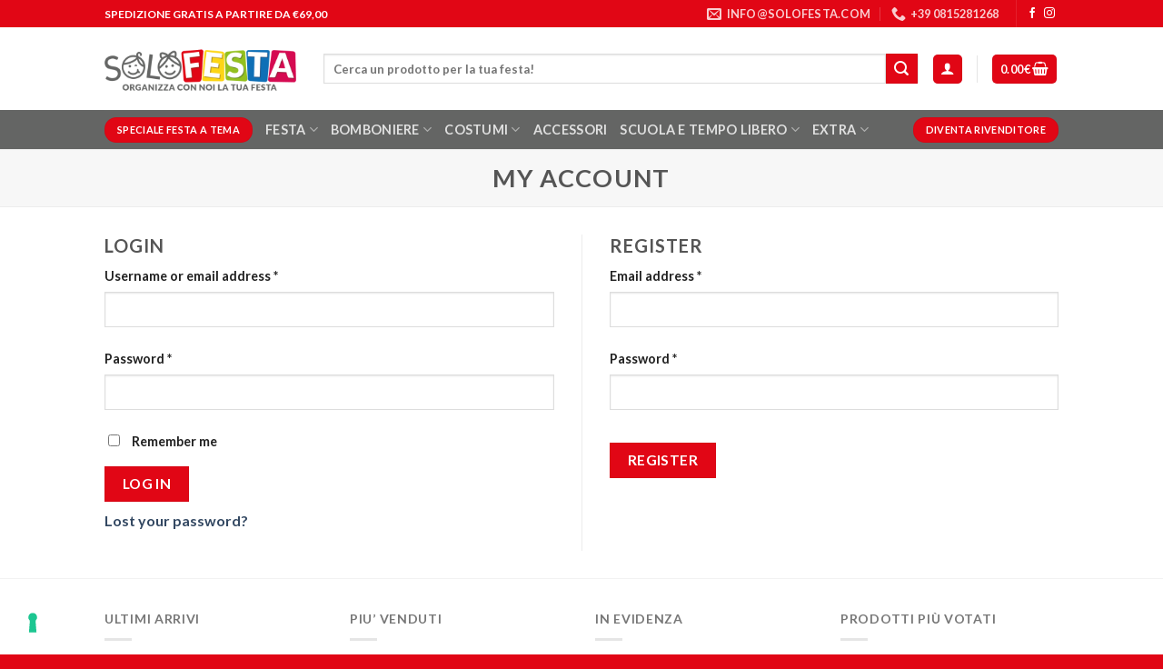

--- FILE ---
content_type: text/html; charset=UTF-8
request_url: https://solofesta.com/my-account/
body_size: 18003
content:
<!DOCTYPE html>
<html lang="en-US" class="loading-site no-js">
<head>
	<meta charset="UTF-8" />
	<link rel="profile" href="http://gmpg.org/xfn/11" />
	<link rel="pingback" href="https://solofesta.com/xmlrpc.php" />

	<script>(function(html){html.className = html.className.replace(/\bno-js\b/,'js')})(document.documentElement);</script>
<title>My Account &#8211; SoloFesta</title>
<meta name='robots' content='max-image-preview:large, noindex, follow' />
<meta name="viewport" content="width=device-width, initial-scale=1" /><link rel='dns-prefetch' href='//cdn.iubenda.com' />
<link rel='prefetch' href='https://solofesta.com/wp-content/themes/flatsome/assets/js/flatsome.js?ver=be4456ec53c49e21f6f3' />
<link rel='prefetch' href='https://solofesta.com/wp-content/themes/flatsome/assets/js/chunk.slider.js?ver=3.18.2' />
<link rel='prefetch' href='https://solofesta.com/wp-content/themes/flatsome/assets/js/chunk.popups.js?ver=3.18.2' />
<link rel='prefetch' href='https://solofesta.com/wp-content/themes/flatsome/assets/js/chunk.tooltips.js?ver=3.18.2' />
<link rel='prefetch' href='https://solofesta.com/wp-content/themes/flatsome/assets/js/woocommerce.js?ver=8e1d1e4735a78026b37a' />
<link rel="alternate" type="application/rss+xml" title="SoloFesta &raquo; Feed" href="https://solofesta.com/feed/" />
<link rel="alternate" type="application/rss+xml" title="SoloFesta &raquo; Comments Feed" href="https://solofesta.com/comments/feed/" />
<script type="text/javascript">
/* <![CDATA[ */
window._wpemojiSettings = {"baseUrl":"https:\/\/s.w.org\/images\/core\/emoji\/14.0.0\/72x72\/","ext":".png","svgUrl":"https:\/\/s.w.org\/images\/core\/emoji\/14.0.0\/svg\/","svgExt":".svg","source":{"concatemoji":"https:\/\/solofesta.com\/wp-includes\/js\/wp-emoji-release.min.js?ver=6.4.7"}};
/*! This file is auto-generated */
!function(i,n){var o,s,e;function c(e){try{var t={supportTests:e,timestamp:(new Date).valueOf()};sessionStorage.setItem(o,JSON.stringify(t))}catch(e){}}function p(e,t,n){e.clearRect(0,0,e.canvas.width,e.canvas.height),e.fillText(t,0,0);var t=new Uint32Array(e.getImageData(0,0,e.canvas.width,e.canvas.height).data),r=(e.clearRect(0,0,e.canvas.width,e.canvas.height),e.fillText(n,0,0),new Uint32Array(e.getImageData(0,0,e.canvas.width,e.canvas.height).data));return t.every(function(e,t){return e===r[t]})}function u(e,t,n){switch(t){case"flag":return n(e,"\ud83c\udff3\ufe0f\u200d\u26a7\ufe0f","\ud83c\udff3\ufe0f\u200b\u26a7\ufe0f")?!1:!n(e,"\ud83c\uddfa\ud83c\uddf3","\ud83c\uddfa\u200b\ud83c\uddf3")&&!n(e,"\ud83c\udff4\udb40\udc67\udb40\udc62\udb40\udc65\udb40\udc6e\udb40\udc67\udb40\udc7f","\ud83c\udff4\u200b\udb40\udc67\u200b\udb40\udc62\u200b\udb40\udc65\u200b\udb40\udc6e\u200b\udb40\udc67\u200b\udb40\udc7f");case"emoji":return!n(e,"\ud83e\udef1\ud83c\udffb\u200d\ud83e\udef2\ud83c\udfff","\ud83e\udef1\ud83c\udffb\u200b\ud83e\udef2\ud83c\udfff")}return!1}function f(e,t,n){var r="undefined"!=typeof WorkerGlobalScope&&self instanceof WorkerGlobalScope?new OffscreenCanvas(300,150):i.createElement("canvas"),a=r.getContext("2d",{willReadFrequently:!0}),o=(a.textBaseline="top",a.font="600 32px Arial",{});return e.forEach(function(e){o[e]=t(a,e,n)}),o}function t(e){var t=i.createElement("script");t.src=e,t.defer=!0,i.head.appendChild(t)}"undefined"!=typeof Promise&&(o="wpEmojiSettingsSupports",s=["flag","emoji"],n.supports={everything:!0,everythingExceptFlag:!0},e=new Promise(function(e){i.addEventListener("DOMContentLoaded",e,{once:!0})}),new Promise(function(t){var n=function(){try{var e=JSON.parse(sessionStorage.getItem(o));if("object"==typeof e&&"number"==typeof e.timestamp&&(new Date).valueOf()<e.timestamp+604800&&"object"==typeof e.supportTests)return e.supportTests}catch(e){}return null}();if(!n){if("undefined"!=typeof Worker&&"undefined"!=typeof OffscreenCanvas&&"undefined"!=typeof URL&&URL.createObjectURL&&"undefined"!=typeof Blob)try{var e="postMessage("+f.toString()+"("+[JSON.stringify(s),u.toString(),p.toString()].join(",")+"));",r=new Blob([e],{type:"text/javascript"}),a=new Worker(URL.createObjectURL(r),{name:"wpTestEmojiSupports"});return void(a.onmessage=function(e){c(n=e.data),a.terminate(),t(n)})}catch(e){}c(n=f(s,u,p))}t(n)}).then(function(e){for(var t in e)n.supports[t]=e[t],n.supports.everything=n.supports.everything&&n.supports[t],"flag"!==t&&(n.supports.everythingExceptFlag=n.supports.everythingExceptFlag&&n.supports[t]);n.supports.everythingExceptFlag=n.supports.everythingExceptFlag&&!n.supports.flag,n.DOMReady=!1,n.readyCallback=function(){n.DOMReady=!0}}).then(function(){return e}).then(function(){var e;n.supports.everything||(n.readyCallback(),(e=n.source||{}).concatemoji?t(e.concatemoji):e.wpemoji&&e.twemoji&&(t(e.twemoji),t(e.wpemoji)))}))}((window,document),window._wpemojiSettings);
/* ]]> */
</script>
<style id='wp-emoji-styles-inline-css' type='text/css'>

	img.wp-smiley, img.emoji {
		display: inline !important;
		border: none !important;
		box-shadow: none !important;
		height: 1em !important;
		width: 1em !important;
		margin: 0 0.07em !important;
		vertical-align: -0.1em !important;
		background: none !important;
		padding: 0 !important;
	}
</style>
<style id='wp-block-library-inline-css' type='text/css'>
:root{--wp-admin-theme-color:#007cba;--wp-admin-theme-color--rgb:0,124,186;--wp-admin-theme-color-darker-10:#006ba1;--wp-admin-theme-color-darker-10--rgb:0,107,161;--wp-admin-theme-color-darker-20:#005a87;--wp-admin-theme-color-darker-20--rgb:0,90,135;--wp-admin-border-width-focus:2px;--wp-block-synced-color:#7a00df;--wp-block-synced-color--rgb:122,0,223}@media (min-resolution:192dpi){:root{--wp-admin-border-width-focus:1.5px}}.wp-element-button{cursor:pointer}:root{--wp--preset--font-size--normal:16px;--wp--preset--font-size--huge:42px}:root .has-very-light-gray-background-color{background-color:#eee}:root .has-very-dark-gray-background-color{background-color:#313131}:root .has-very-light-gray-color{color:#eee}:root .has-very-dark-gray-color{color:#313131}:root .has-vivid-green-cyan-to-vivid-cyan-blue-gradient-background{background:linear-gradient(135deg,#00d084,#0693e3)}:root .has-purple-crush-gradient-background{background:linear-gradient(135deg,#34e2e4,#4721fb 50%,#ab1dfe)}:root .has-hazy-dawn-gradient-background{background:linear-gradient(135deg,#faaca8,#dad0ec)}:root .has-subdued-olive-gradient-background{background:linear-gradient(135deg,#fafae1,#67a671)}:root .has-atomic-cream-gradient-background{background:linear-gradient(135deg,#fdd79a,#004a59)}:root .has-nightshade-gradient-background{background:linear-gradient(135deg,#330968,#31cdcf)}:root .has-midnight-gradient-background{background:linear-gradient(135deg,#020381,#2874fc)}.has-regular-font-size{font-size:1em}.has-larger-font-size{font-size:2.625em}.has-normal-font-size{font-size:var(--wp--preset--font-size--normal)}.has-huge-font-size{font-size:var(--wp--preset--font-size--huge)}.has-text-align-center{text-align:center}.has-text-align-left{text-align:left}.has-text-align-right{text-align:right}#end-resizable-editor-section{display:none}.aligncenter{clear:both}.items-justified-left{justify-content:flex-start}.items-justified-center{justify-content:center}.items-justified-right{justify-content:flex-end}.items-justified-space-between{justify-content:space-between}.screen-reader-text{clip:rect(1px,1px,1px,1px);word-wrap:normal!important;border:0;-webkit-clip-path:inset(50%);clip-path:inset(50%);height:1px;margin:-1px;overflow:hidden;padding:0;position:absolute;width:1px}.screen-reader-text:focus{clip:auto!important;background-color:#ddd;-webkit-clip-path:none;clip-path:none;color:#444;display:block;font-size:1em;height:auto;left:5px;line-height:normal;padding:15px 23px 14px;text-decoration:none;top:5px;width:auto;z-index:100000}html :where(.has-border-color){border-style:solid}html :where([style*=border-top-color]){border-top-style:solid}html :where([style*=border-right-color]){border-right-style:solid}html :where([style*=border-bottom-color]){border-bottom-style:solid}html :where([style*=border-left-color]){border-left-style:solid}html :where([style*=border-width]){border-style:solid}html :where([style*=border-top-width]){border-top-style:solid}html :where([style*=border-right-width]){border-right-style:solid}html :where([style*=border-bottom-width]){border-bottom-style:solid}html :where([style*=border-left-width]){border-left-style:solid}html :where(img[class*=wp-image-]){height:auto;max-width:100%}:where(figure){margin:0 0 1em}html :where(.is-position-sticky){--wp-admin--admin-bar--position-offset:var(--wp-admin--admin-bar--height,0px)}@media screen and (max-width:600px){html :where(.is-position-sticky){--wp-admin--admin-bar--position-offset:0px}}
</style>
<link rel='stylesheet' id='contact-form-7-css' href='https://solofesta.com/wp-content/plugins/contact-form-7/includes/css/styles.css?ver=5.8.5' type='text/css' media='all' />
<link rel='stylesheet' id='select2-css' href='https://solofesta.com/wp-content/plugins/woocommerce/assets/css/select2.css?ver=8.4.0' type='text/css' media='all' />
<style id='woocommerce-inline-inline-css' type='text/css'>
.woocommerce form .form-row .required { visibility: visible; }
</style>
<link rel='stylesheet' id='tooltipster-css' href='https://solofesta.com/wp-content/plugins/yith-woocommerce-order-tracking-premium/assets/css/tooltipster.bundle.min.css?ver=4.2.8' type='text/css' media='all' />
<link rel='stylesheet' id='tooltipster-borderless-css' href='https://solofesta.com/wp-content/plugins/yith-woocommerce-order-tracking-premium/assets/css/tooltipster-sidetip-borderless.css?ver=4.2.8-RC1' type='text/css' media='all' />
<link rel='stylesheet' id='ywot_style-css' href='https://solofesta.com/wp-content/plugins/yith-woocommerce-order-tracking-premium/assets/css/ywot_style.css?ver=2.3.1' type='text/css' media='all' />
<link rel='stylesheet' id='woo_conditional_payments_css-css' href='https://solofesta.com/wp-content/plugins/conditional-payments-for-woocommerce/includes/frontend/../../frontend/css/woo-conditional-payments.css?ver=3.0.2' type='text/css' media='all' />
<style id='vtmin-inline-css-inline-css' type='text/css'>

		/*CSS for Mimimum Error Msg Display*/
            table.shop_table {clear:left} /*woo-only override, for table following msgs on cart page, but css also hits the same table on checkout page(no effect)*/
            div.vtmin-error {
              margin: 30px 0 0 0%;  /* v1.09.8 */
              /* v1.09.8 */
              /* margin: 30px 0 0 -15%; */
              /* width: 120%; */                
              width: 100%;   /* v1.09.8 */
              background-color: #FFEBE8;
              border-color: #CC0000;
              padding: 5px 0.6em;
              border-radius: 3px 3px 3px 3px;
              border-style: solid;
              border-width: 1px;
              line-height: 12px;
              font-size:10px;
              height:auto;
              float:left;
            }
            /* TEST TEST TEST TEST*********************************/
            /*div.vtmin-error p {  color:red; } */
            
            div.vtmin-error p {font-size:14px;line-height: 18px;}
            div.vtmin-error .error-title {
              color: red;
              font-size: 12px;
              letter-spacing: 0.1em;
              line-height: 2.6em;
              padding-bottom: 2px;
              text-decoration: underline;
              text-transform: uppercase;
            }
            div.vtmin-error .black-font {color:black;}
            div.vtmin-error .errmsg-begin {color:black;margin-left:20px;}
            div.vtmin-error .black-font-italic {color:black; font-style:italic;}
            div.vtmin-error .red-font-italic {color:red; font-style:italic;}
            div.vtmin-error .errmsg-text {color:blue;}
            div.vtmin-error .errmsg-amt-current,
            div.vtmin-error .errmsg-amt-required {  
              font-style:italic;
              }
             
             
             /* ***************************************************************** */
             /* TABLE FORMAT ERROR MSG AREA  */
             /* ***************************************************************** */
            div.vtmin-error #table-error-messages {float:left; color:black; width:100%;}
            div.vtmin-error .table-titles {float:left; width:100%; margin-top:15px;}
            div.vtmin-error .product-column {float:left; width:42%; }
            div.vtmin-error .quantity-column {float:left; width:18%; }
            div.vtmin-error .price-column {float:left; width:15%; } 
            div.vtmin-error .total-column {float:left; /*width:25%; */}
            div.vtmin-error .product-column-title, 
            div.vtmin-error .quantity-column-title, 
            div.vtmin-error .price-column-title, 
            div.vtmin-error .total-column-title {
              text-decoration:underline; 
              } 
            div.vtmin-error .quantity-column-total, 
            div.vtmin-error .total-column-total {
              text-decoration:overline; font-weight:bold; font-style:italic; width:auto;
              }
            div.vtmin-error .table-error-msg {color:blue; float:left; margin:3px 0 3px 20px; font-size:16px;} 
            div.vtmin-error .bold-this {font-weight:bold}
             
            div.vtmin-error .table-msg-line {float:left; width:100%;}
            div.vtmin-error .table-totals-line {float:left; width:100%;}
            div.vtmin-error .table-text-line {float:left; width:100%;}
            
            div.vtmin-error .rule-id {font-size:10px;margin-left:5px;color:black;}
             
            /*2.0.0a begin*/           
                                        
            div#line-cnt1,
            div#line-cnt2,
            div#line-cnt3,
            div#line-cnt4,
            div#line-cnt5,
            div#line-cnt6,
            div#line-cnt7,
            div#line-cnt8,
            div#line-cnt9,
            div#line-cnt10,
            div#line-cnt11,
            div#line-cnt12,
            div#line-cnt13,
            div#line-cnt14,
            div#line-cnt15,
            div#line-cnt16,
            div#line-cnt17,
            div#line-cnt18,
            div#line-cnt19,
            div#line-cnt20 {height:auto;}             
            /*2.0.0a end*/ 
             
            /*alternating colors for rule groups*/
            
            div.vtmin-error .color-grp0 {color:RGB(197, 3, 3);}  /*dark red*/
            div.vtmin-error .color-grp1 {color:RGB(197, 3, 3);}  /*dark red*/
            div.vtmin-error .color-grp2 {color:RGB(197, 3, 3);}  /*dark red*/
            div.vtmin-error .color-grp3 {color:RGB(197, 3, 3);}  /*dark red*/
            div.vtmin-error .color-grp4 {color:RGB(197, 3, 3);}  /*dark red*/
            div.vtmin-error .color-grp5 {color:RGB(197, 3, 3);}  /*dark red*/
            div.vtmin-error .color-grp6 {color:RGB(197, 3, 3);}  /*dark red*/
            div.vtmin-error .color-grp7 {color:RGB(197, 3, 3);}  /*dark red*/
            div.vtmin-error .color-grp8 {color:RGB(197, 3, 3);}  /*dark red*/
            div.vtmin-error .color-grp9 {color:RGB(197, 3, 3);}  /*dark red*/
            div.vtmin-error .color-grp10 {color:RGB(197, 3, 3);}  /*dark red*/
            div.vtmin-error .color-grp11 {color:RGB(197, 3, 3);}  /*dark red*/
            div.vtmin-error .color-grp12 {color:RGB(197, 3, 3);}  /*dark red*/
            div.vtmin-error .color-grp13 {color:RGB(197, 3, 3);}  /*dark red*/
            div.vtmin-error .color-grp14 {color:RGB(197, 3, 3);}  /*dark red*/
            div.vtmin-error .color-grp15 {color:RGB(197, 3, 3);}  /*dark red*/
            div.vtmin-error .color-grp16 {color:RGB(197, 3, 3);}  /*dark red*/
            div.vtmin-error .color-grp17 {color:RGB(197, 3, 3);}  /*dark red*/
            div.vtmin-error .color-grp18 {color:RGB(197, 3, 3);}  /*dark red*/
            div.vtmin-error .color-grp19 {color:RGB(197, 3, 3);}  /*dark red*/
            div.vtmin-error .color-grp20 {color:RGB(197, 3, 3);}  /*dark red*/
            div.vtmin-error .color-xgrp1 {color:RGB(0, 255, 5);}  /*neon green*/            
            div.vtmin-error .color-xgrp2 {color:RGB(255, 93, 0);}  /*orange*/
            div.vtmin-error .color-xgrp3 {color:RGB(0, 115, 2);}  /*dark green*/
            div.vtmin-error .color-xgrp4 {color:RGB(244, 56, 56);}  /*light red*/
            div.vtmin-error .color-xgrp5 {color:RGB(255, 200, 0);}  /*ochre*/ 
            div.vtmin-error .color-xgrp6 {color:RGB(74, 178, 255);}  /*light blue*/
            div.vtmin-error .color-xgrp7 {color:RGB(37, 163, 162);}  /*dark teal*/                        
            div.vtmin-error .color-xgrp8 {color:RGB(47, 255, 253);}  /*light teal*/
            div.vtmin-error .color-xgrp9 {color:RGB(72, 157, 74);}  /*med green*/
            div.vtmin-error .color-xgrp10 {color:RGB(142, 146, 144);}  /*med grey*/            
            div.vtmin-error .color-xgrp11 {color:RGB(5, 71, 119);}  /*dark blue*/           
            div.vtmin-error .color-xgrp12 {color:RGB(0,0,0);}  /*black*/
           
</style>
<link rel='stylesheet' id='flatsome-main-css' href='https://solofesta.com/wp-content/themes/flatsome/assets/css/flatsome.css?ver=3.18.2' type='text/css' media='all' />
<style id='flatsome-main-inline-css' type='text/css'>
@font-face {
				font-family: "fl-icons";
				font-display: block;
				src: url(https://solofesta.com/wp-content/themes/flatsome/assets/css/icons/fl-icons.eot?v=3.18.2);
				src:
					url(https://solofesta.com/wp-content/themes/flatsome/assets/css/icons/fl-icons.eot#iefix?v=3.18.2) format("embedded-opentype"),
					url(https://solofesta.com/wp-content/themes/flatsome/assets/css/icons/fl-icons.woff2?v=3.18.2) format("woff2"),
					url(https://solofesta.com/wp-content/themes/flatsome/assets/css/icons/fl-icons.ttf?v=3.18.2) format("truetype"),
					url(https://solofesta.com/wp-content/themes/flatsome/assets/css/icons/fl-icons.woff?v=3.18.2) format("woff"),
					url(https://solofesta.com/wp-content/themes/flatsome/assets/css/icons/fl-icons.svg?v=3.18.2#fl-icons) format("svg");
			}
</style>
<link rel='stylesheet' id='flatsome-shop-css' href='https://solofesta.com/wp-content/themes/flatsome/assets/css/flatsome-shop.css?ver=3.18.2' type='text/css' media='all' />
<link rel='stylesheet' id='flatsome-style-css' href='https://solofesta.com/wp-content/themes/flatsome/style.css?ver=3.18.2' type='text/css' media='all' />
<script type="text/javascript" src="https://solofesta.com/wp-includes/js/jquery/jquery.min.js?ver=3.7.1" id="jquery-core-js"></script>
<script type="text/javascript" src="https://solofesta.com/wp-includes/js/jquery/jquery-migrate.min.js?ver=3.4.1" id="jquery-migrate-js"></script>
<script type="text/javascript" id="jquery-js-after">
/* <![CDATA[ */
jQuery(function(a){a("a").each(function(){a(this).attr("href")&&-1!=a(this).attr("href").indexOf("generate_wpo_wcpdf")&&a(this).attr("target","_blank")})});
/* ]]> */
</script>

<script  type="text/javascript" class=" _iub_cs_skip" type="text/javascript" id="iubenda-head-inline-scripts-0">
/* <![CDATA[ */

var _iub = _iub || [];
_iub.csConfiguration = {"consentOnContinuedBrowsing":false,"floatingPreferencesButtonDisplay":"bottom-left","invalidateConsentWithoutLog":true,"perPurposeConsent":true,"siteId":2911757,"whitelabel":false,"gdprAppliesGlobally":false,"cookiePolicyId":44213453,"lang":"it", "banner":{ "acceptButtonCaptionColor":"#FFFFFF","acceptButtonColor":"#E10615","acceptButtonDisplay":true,"backgroundColor":"#FFFFFF","brandBackgroundColor":"#FFFFFF","brandTextColor":"#000000","closeButtonRejects":true,"customizeButtonCaptionColor":"#FFFFFF","customizeButtonColor":"#646564","customizeButtonDisplay":true,"explicitWithdrawal":true,"listPurposes":true,"logo":"https://solofesta.com/wp-content/uploads/2017/12/LOGO-SOLOFESTA.png","position":"float-bottom-center","rejectButtonCaptionColor":"#FFFFFF","rejectButtonColor":"#E10615","rejectButtonDisplay":true,"textColor":"#000000" }};
/* ]]> */
</script>
<script  type="text/javascript" charset="UTF-8" async="" class=" _iub_cs_skip" type="text/javascript" src="//cdn.iubenda.com/cs/iubenda_cs.js?ver=3.9.0" id="iubenda-head-scripts-0-js"></script>
<script type="text/javascript" src="https://solofesta.com/wp-content/plugins/woocommerce/assets/js/jquery-blockui/jquery.blockUI.min.js?ver=2.7.0-wc.8.4.0" id="jquery-blockui-js" data-wp-strategy="defer"></script>
<script type="text/javascript" id="wc-add-to-cart-js-extra">
/* <![CDATA[ */
var wc_add_to_cart_params = {"ajax_url":"\/wp-admin\/admin-ajax.php","wc_ajax_url":"\/?wc-ajax=%%endpoint%%","i18n_view_cart":"View cart","cart_url":"https:\/\/solofesta.com\/cart\/","is_cart":"","cart_redirect_after_add":"yes"};
/* ]]> */
</script>
<script type="text/javascript" src="https://solofesta.com/wp-content/plugins/woocommerce/assets/js/frontend/add-to-cart.min.js?ver=8.4.0" id="wc-add-to-cart-js" defer="defer" data-wp-strategy="defer"></script>
<script type="text/javascript" src="https://solofesta.com/wp-content/plugins/woocommerce/assets/js/selectWoo/selectWoo.full.min.js?ver=1.0.9-wc.8.4.0" id="selectWoo-js" defer="defer" data-wp-strategy="defer"></script>
<script type="text/javascript" id="zxcvbn-async-js-extra">
/* <![CDATA[ */
var _zxcvbnSettings = {"src":"https:\/\/solofesta.com\/wp-includes\/js\/zxcvbn.min.js"};
/* ]]> */
</script>
<script type="text/javascript" src="https://solofesta.com/wp-includes/js/zxcvbn-async.min.js?ver=1.0" id="zxcvbn-async-js"></script>
<script type="text/javascript" src="https://solofesta.com/wp-includes/js/dist/vendor/wp-polyfill-inert.min.js?ver=3.1.2" id="wp-polyfill-inert-js"></script>
<script type="text/javascript" src="https://solofesta.com/wp-includes/js/dist/vendor/regenerator-runtime.min.js?ver=0.14.0" id="regenerator-runtime-js"></script>
<script type="text/javascript" src="https://solofesta.com/wp-includes/js/dist/vendor/wp-polyfill.min.js?ver=3.15.0" id="wp-polyfill-js"></script>
<script type="text/javascript" src="https://solofesta.com/wp-includes/js/dist/hooks.min.js?ver=c6aec9a8d4e5a5d543a1" id="wp-hooks-js"></script>
<script type="text/javascript" src="https://solofesta.com/wp-includes/js/dist/i18n.min.js?ver=7701b0c3857f914212ef" id="wp-i18n-js"></script>
<script type="text/javascript" id="wp-i18n-js-after">
/* <![CDATA[ */
wp.i18n.setLocaleData( { 'text direction\u0004ltr': [ 'ltr' ] } );
/* ]]> */
</script>
<script type="text/javascript" id="password-strength-meter-js-extra">
/* <![CDATA[ */
var pwsL10n = {"unknown":"Password strength unknown","short":"Very weak","bad":"Weak","good":"Medium","strong":"Strong","mismatch":"Mismatch"};
/* ]]> */
</script>
<script type="text/javascript" src="https://solofesta.com/wp-admin/js/password-strength-meter.min.js?ver=6.4.7" id="password-strength-meter-js"></script>
<script type="text/javascript" id="wc-password-strength-meter-js-extra">
/* <![CDATA[ */
var wc_password_strength_meter_params = {"min_password_strength":"3","stop_checkout":"","i18n_password_error":"Please enter a stronger password.","i18n_password_hint":"Hint: The password should be at least twelve characters long. To make it stronger, use upper and lower case letters, numbers, and symbols like ! \" ? $ % ^ & )."};
/* ]]> */
</script>
<script type="text/javascript" src="https://solofesta.com/wp-content/plugins/woocommerce/assets/js/frontend/password-strength-meter.min.js?ver=8.4.0" id="wc-password-strength-meter-js" defer="defer" data-wp-strategy="defer"></script>
<script type="text/javascript" src="https://solofesta.com/wp-content/plugins/woocommerce/assets/js/js-cookie/js.cookie.min.js?ver=2.1.4-wc.8.4.0" id="js-cookie-js" data-wp-strategy="defer"></script>
<script type="text/javascript" id="woo-conditional-payments-js-js-extra">
/* <![CDATA[ */
var conditional_payments_settings = {"name_address_fields":[],"debug_mode":""};
/* ]]> */
</script>
<script type="text/javascript" src="https://solofesta.com/wp-content/plugins/conditional-payments-for-woocommerce/includes/frontend/../../frontend/js/woo-conditional-payments.js?ver=3.0.2" id="woo-conditional-payments-js-js"></script>
<script type="text/javascript" src="https://solofesta.com/wp-content/plugins/minimum-purchase-for-woocommerce/woo-integration/js/vtmin-clear-cart-msgs.js?ver=6.4.7" id="vtmin-clear-cart-msgs-js"></script>
<link rel="https://api.w.org/" href="https://solofesta.com/wp-json/" /><link rel="alternate" type="application/json" href="https://solofesta.com/wp-json/wp/v2/pages/2640" /><link rel="canonical" href="https://solofesta.com/my-account/" />
<link rel='shortlink' href='https://solofesta.com/?p=2640' />
<link rel="alternate" type="application/json+oembed" href="https://solofesta.com/wp-json/oembed/1.0/embed?url=https%3A%2F%2Fsolofesta.com%2Fmy-account%2F" />
<link rel="alternate" type="text/xml+oembed" href="https://solofesta.com/wp-json/oembed/1.0/embed?url=https%3A%2F%2Fsolofesta.com%2Fmy-account%2F&#038;format=xml" />
<style>.bg{opacity: 0; transition: opacity 1s; -webkit-transition: opacity 1s;} .bg-loaded{opacity: 1;}</style>	<noscript><style>.woocommerce-product-gallery{ opacity: 1 !important; }</style></noscript>
	<link rel="icon" href="https://solofesta.com/wp-content/uploads/2022/12/favicon.png" sizes="32x32" />
<link rel="icon" href="https://solofesta.com/wp-content/uploads/2022/12/favicon.png" sizes="192x192" />
<link rel="apple-touch-icon" href="https://solofesta.com/wp-content/uploads/2022/12/favicon.png" />
<meta name="msapplication-TileImage" content="https://solofesta.com/wp-content/uploads/2022/12/favicon.png" />
<style id="custom-css" type="text/css">:root {--primary-color: #e10615;--fs-color-primary: #e10615;--fs-color-secondary: #e10615;--fs-color-success: #7a9c59;--fs-color-alert: #b20000;--fs-experimental-link-color: #334862;--fs-experimental-link-color-hover: #111;}.tooltipster-base {--tooltip-color: #fff;--tooltip-bg-color: #000;}.off-canvas-right .mfp-content, .off-canvas-left .mfp-content {--drawer-width: 300px;}.off-canvas .mfp-content.off-canvas-cart {--drawer-width: 360px;}.header-main{height: 91px}#logo img{max-height: 91px}#logo{width:211px;}.header-bottom{min-height: 43px}.header-top{min-height: 30px}.transparent .header-main{height: 30px}.transparent #logo img{max-height: 30px}.has-transparent + .page-title:first-of-type,.has-transparent + #main > .page-title,.has-transparent + #main > div > .page-title,.has-transparent + #main .page-header-wrapper:first-of-type .page-title{padding-top: 110px;}.header.show-on-scroll,.stuck .header-main{height:70px!important}.stuck #logo img{max-height: 70px!important}.search-form{ width: 100%;}.header-bg-color {background-color: rgba(255,255,255,0.9)}.header-bottom {background-color: #646564}.top-bar-nav > li > a{line-height: 16px }.header-main .nav > li > a{line-height: 16px }.header-bottom-nav > li > a{line-height: 16px }@media (max-width: 549px) {.header-main{height: 70px}#logo img{max-height: 70px}}body{font-family: Lato, sans-serif;}body {font-weight: 400;font-style: normal;}.nav > li > a {font-family: Lato, sans-serif;}.mobile-sidebar-levels-2 .nav > li > ul > li > a {font-family: Lato, sans-serif;}.nav > li > a,.mobile-sidebar-levels-2 .nav > li > ul > li > a {font-weight: 700;font-style: normal;}h1,h2,h3,h4,h5,h6,.heading-font, .off-canvas-center .nav-sidebar.nav-vertical > li > a{font-family: Lato, sans-serif;}h1,h2,h3,h4,h5,h6,.heading-font,.banner h1,.banner h2 {font-weight: 700;font-style: normal;}.alt-font{font-family: "Dancing Script", sans-serif;}.alt-font {font-weight: 400!important;font-style: normal!important;}@media screen and (min-width: 550px){.products .box-vertical .box-image{min-width: 247px!important;width: 247px!important;}}.absolute-footer, html{background-color: #e10615}.nav-vertical-fly-out > li + li {border-top-width: 1px; border-top-style: solid;}/* Custom CSS */.footer ul, .footer p, .footer span {margin: 0;font-size: 14px;}#ppc-button-ppcp-gateway iframe{z-index:0!important; }.label-new.menu-item > a:after{content:"New";}.label-hot.menu-item > a:after{content:"Hot";}.label-sale.menu-item > a:after{content:"Sale";}.label-popular.menu-item > a:after{content:"Popular";}</style><style id="kirki-inline-styles">/* latin-ext */
@font-face {
  font-family: 'Lato';
  font-style: normal;
  font-weight: 400;
  font-display: swap;
  src: url(https://solofesta.com/wp-content/fonts/lato/font) format('woff');
  unicode-range: U+0100-02BA, U+02BD-02C5, U+02C7-02CC, U+02CE-02D7, U+02DD-02FF, U+0304, U+0308, U+0329, U+1D00-1DBF, U+1E00-1E9F, U+1EF2-1EFF, U+2020, U+20A0-20AB, U+20AD-20C0, U+2113, U+2C60-2C7F, U+A720-A7FF;
}
/* latin */
@font-face {
  font-family: 'Lato';
  font-style: normal;
  font-weight: 400;
  font-display: swap;
  src: url(https://solofesta.com/wp-content/fonts/lato/font) format('woff');
  unicode-range: U+0000-00FF, U+0131, U+0152-0153, U+02BB-02BC, U+02C6, U+02DA, U+02DC, U+0304, U+0308, U+0329, U+2000-206F, U+20AC, U+2122, U+2191, U+2193, U+2212, U+2215, U+FEFF, U+FFFD;
}
/* latin-ext */
@font-face {
  font-family: 'Lato';
  font-style: normal;
  font-weight: 700;
  font-display: swap;
  src: url(https://solofesta.com/wp-content/fonts/lato/font) format('woff');
  unicode-range: U+0100-02BA, U+02BD-02C5, U+02C7-02CC, U+02CE-02D7, U+02DD-02FF, U+0304, U+0308, U+0329, U+1D00-1DBF, U+1E00-1E9F, U+1EF2-1EFF, U+2020, U+20A0-20AB, U+20AD-20C0, U+2113, U+2C60-2C7F, U+A720-A7FF;
}
/* latin */
@font-face {
  font-family: 'Lato';
  font-style: normal;
  font-weight: 700;
  font-display: swap;
  src: url(https://solofesta.com/wp-content/fonts/lato/font) format('woff');
  unicode-range: U+0000-00FF, U+0131, U+0152-0153, U+02BB-02BC, U+02C6, U+02DA, U+02DC, U+0304, U+0308, U+0329, U+2000-206F, U+20AC, U+2122, U+2191, U+2193, U+2212, U+2215, U+FEFF, U+FFFD;
}/* vietnamese */
@font-face {
  font-family: 'Dancing Script';
  font-style: normal;
  font-weight: 400;
  font-display: swap;
  src: url(https://solofesta.com/wp-content/fonts/dancing-script/font) format('woff');
  unicode-range: U+0102-0103, U+0110-0111, U+0128-0129, U+0168-0169, U+01A0-01A1, U+01AF-01B0, U+0300-0301, U+0303-0304, U+0308-0309, U+0323, U+0329, U+1EA0-1EF9, U+20AB;
}
/* latin-ext */
@font-face {
  font-family: 'Dancing Script';
  font-style: normal;
  font-weight: 400;
  font-display: swap;
  src: url(https://solofesta.com/wp-content/fonts/dancing-script/font) format('woff');
  unicode-range: U+0100-02BA, U+02BD-02C5, U+02C7-02CC, U+02CE-02D7, U+02DD-02FF, U+0304, U+0308, U+0329, U+1D00-1DBF, U+1E00-1E9F, U+1EF2-1EFF, U+2020, U+20A0-20AB, U+20AD-20C0, U+2113, U+2C60-2C7F, U+A720-A7FF;
}
/* latin */
@font-face {
  font-family: 'Dancing Script';
  font-style: normal;
  font-weight: 400;
  font-display: swap;
  src: url(https://solofesta.com/wp-content/fonts/dancing-script/font) format('woff');
  unicode-range: U+0000-00FF, U+0131, U+0152-0153, U+02BB-02BC, U+02C6, U+02DA, U+02DC, U+0304, U+0308, U+0329, U+2000-206F, U+20AC, U+2122, U+2191, U+2193, U+2212, U+2215, U+FEFF, U+FFFD;
}</style></head>

<body class="page-template-default page page-id-2640 theme-flatsome woocommerce-account woocommerce-page woocommerce-no-js lightbox nav-dropdown-has-arrow nav-dropdown-has-shadow nav-dropdown-has-border">


<a class="skip-link screen-reader-text" href="#main">Skip to content</a>

<div id="wrapper">

	
	<header id="header" class="header has-sticky sticky-jump">
		<div class="header-wrapper">
			<div id="top-bar" class="header-top hide-for-sticky nav-dark">
    <div class="flex-row container">
      <div class="flex-col hide-for-medium flex-left">
          <ul class="nav nav-left medium-nav-center nav-small  nav-divided">
              <li class="html custom html_topbar_left">SPEDIZIONE GRATIS A PARTIRE DA €69,00
</li>          </ul>
      </div>

      <div class="flex-col hide-for-medium flex-center">
          <ul class="nav nav-center nav-small  nav-divided">
                        </ul>
      </div>

      <div class="flex-col hide-for-medium flex-right">
         <ul class="nav top-bar-nav nav-right nav-small  nav-divided">
              <li class="header-contact-wrapper">
		<ul id="header-contact" class="nav nav-divided nav-uppercase header-contact">
		
						<li class="">
			  <a href="mailto:info@solofesta.com" class="tooltip" title="info@solofesta.com">
				  <i class="icon-envelop" style="font-size:16px;" ></i>			       <span>
			       	info@solofesta.com			       </span>
			  </a>
			</li>
			
			
						<li class="">
			  <a href="tel:+39 0815281268" class="tooltip" title="+39 0815281268">
			     <i class="icon-phone" style="font-size:16px;" ></i>			      <span>+39 0815281268</span>
			  </a>
			</li>
			
				</ul>
</li>
<li class="header-divider"></li><li class="html header-social-icons ml-0">
	<div class="social-icons follow-icons" ><a href="https://facebook.com/solofestashop" target="_blank" data-label="Facebook" class="icon plain facebook tooltip" title="Follow on Facebook" aria-label="Follow on Facebook" rel="noopener nofollow" ><i class="icon-facebook" ></i></a><a href="https://instagram.com/solofestashop" target="_blank" data-label="Instagram" class="icon plain instagram tooltip" title="Follow on Instagram" aria-label="Follow on Instagram" rel="noopener nofollow" ><i class="icon-instagram" ></i></a></div></li>
          </ul>
      </div>

            <div class="flex-col show-for-medium flex-grow">
          <ul class="nav nav-center nav-small mobile-nav  nav-divided">
              <li class="html custom html_topbar_left">SPEDIZIONE GRATIS A PARTIRE DA €69,00
</li>          </ul>
      </div>
      
    </div>
</div>
<div id="masthead" class="header-main ">
      <div class="header-inner flex-row container logo-left medium-logo-center" role="navigation">

          <!-- Logo -->
          <div id="logo" class="flex-col logo">
            
<!-- Header logo -->
<a href="https://solofesta.com/" title="SoloFesta - Organizza con noi la tua festa" rel="home">
		<img width="300" height="80" src="https://solofesta.com/wp-content/uploads/2017/12/LOGO-SOLOFESTA.png" class="header_logo header-logo" alt="SoloFesta"/><img  width="300" height="80" src="https://solofesta.com/wp-content/uploads/2017/12/LOGO-SOLOFESTA.png" class="header-logo-dark" alt="SoloFesta"/></a>
          </div>

          <!-- Mobile Left Elements -->
          <div class="flex-col show-for-medium flex-left">
            <ul class="mobile-nav nav nav-left ">
              <li class="nav-icon has-icon">
  <div class="header-button">		<a href="#" data-open="#main-menu" data-pos="left" data-bg="main-menu-overlay" data-color="" class="icon primary button round is-small" aria-label="Menu" aria-controls="main-menu" aria-expanded="false">

		  <i class="icon-menu" ></i>
		  		</a>
	 </div> </li>
            </ul>
          </div>

          <!-- Left Elements -->
          <div class="flex-col hide-for-medium flex-left
            flex-grow">
            <ul class="header-nav header-nav-main nav nav-left  nav-uppercase" >
              <li class="header-search-form search-form html relative has-icon">
	<div class="header-search-form-wrapper">
		<div class="searchform-wrapper ux-search-box relative is-normal"><form role="search" method="get" class="searchform" action="https://solofesta.com/">
	<div class="flex-row relative">
						<div class="flex-col flex-grow">
			<label class="screen-reader-text" for="woocommerce-product-search-field-0">Search for:</label>
			<input type="search" id="woocommerce-product-search-field-0" class="search-field mb-0" placeholder="Cerca un prodotto per la tua festa!" value="" name="s" />
			<input type="hidden" name="post_type" value="product" />
					</div>
		<div class="flex-col">
			<button type="submit" value="Search" class="ux-search-submit submit-button secondary button  icon mb-0" aria-label="Submit">
				<i class="icon-search" ></i>			</button>
		</div>
	</div>
	<div class="live-search-results text-left z-top"></div>
</form>
</div>	</div>
</li>
            </ul>
          </div>

          <!-- Right Elements -->
          <div class="flex-col hide-for-medium flex-right">
            <ul class="header-nav header-nav-main nav nav-right  nav-uppercase">
              <li class="header-divider"></li><li class="account-item has-icon
   active  "
>
<div class="header-button">
<a href="https://solofesta.com/my-account/"
    class="nav-top-link nav-top-not-logged-in icon primary button round is-small"
      >
  <i class="icon-user" ></i>
</a>

</div>

</li>
<li class="header-divider"></li><li class="cart-item has-icon has-dropdown">
<div class="header-button">
<a href="https://solofesta.com/cart/" class="header-cart-link icon primary button round is-small" title="Cart" >

<span class="header-cart-title">
          <span class="cart-price"><span class="woocommerce-Price-amount amount"><bdi>0.00<span class="woocommerce-Price-currencySymbol">&euro;</span></bdi></span></span>
  </span>

    <i class="icon-shopping-basket"
    data-icon-label="0">
  </i>
  </a>
</div>
 <ul class="nav-dropdown nav-dropdown-default">
    <li class="html widget_shopping_cart">
      <div class="widget_shopping_cart_content">
        

	<div class="ux-mini-cart-empty flex flex-row-col text-center pt pb">
				<div class="ux-mini-cart-empty-icon">
			<svg xmlns="http://www.w3.org/2000/svg" viewBox="0 0 17 19" style="opacity:.1;height:80px;">
				<path d="M8.5 0C6.7 0 5.3 1.2 5.3 2.7v2H2.1c-.3 0-.6.3-.7.7L0 18.2c0 .4.2.8.6.8h15.7c.4 0 .7-.3.7-.7v-.1L15.6 5.4c0-.3-.3-.6-.7-.6h-3.2v-2c0-1.6-1.4-2.8-3.2-2.8zM6.7 2.7c0-.8.8-1.4 1.8-1.4s1.8.6 1.8 1.4v2H6.7v-2zm7.5 3.4 1.3 11.5h-14L2.8 6.1h2.5v1.4c0 .4.3.7.7.7.4 0 .7-.3.7-.7V6.1h3.5v1.4c0 .4.3.7.7.7s.7-.3.7-.7V6.1h2.6z" fill-rule="evenodd" clip-rule="evenodd" fill="currentColor"></path>
			</svg>
		</div>
				<p class="woocommerce-mini-cart__empty-message empty">No products in the cart.</p>
					<p class="return-to-shop">
				<a class="button primary wc-backward" href="https://solofesta.com/shop/">
					Return to shop				</a>
			</p>
				</div>


      </div>
    </li>
     </ul>

</li>
            </ul>
          </div>

          <!-- Mobile Right Elements -->
          <div class="flex-col show-for-medium flex-right">
            <ul class="mobile-nav nav nav-right ">
              <li class="cart-item has-icon">

<div class="header-button">
		<a href="https://solofesta.com/cart/" class="header-cart-link icon primary button round is-small off-canvas-toggle nav-top-link" title="Cart" data-open="#cart-popup" data-class="off-canvas-cart" data-pos="right" >

    <i class="icon-shopping-basket"
    data-icon-label="0">
  </i>
  </a>
</div>

  <!-- Cart Sidebar Popup -->
  <div id="cart-popup" class="mfp-hide">
  <div class="cart-popup-inner inner-padding cart-popup-inner--sticky"">
      <div class="cart-popup-title text-center">
          <span class="heading-font uppercase">Cart</span>
          <div class="is-divider"></div>
      </div>
      <div class="widget woocommerce widget_shopping_cart"><div class="widget_shopping_cart_content"></div></div>               </div>
  </div>

</li>
            </ul>
          </div>

      </div>

            <div class="container"><div class="top-divider full-width"></div></div>
      </div>
<div id="wide-nav" class="header-bottom wide-nav nav-dark">
    <div class="flex-row container">

                        <div class="flex-col hide-for-medium flex-left">
                <ul class="nav header-nav header-bottom-nav nav-left  nav-size-medium nav-uppercase">
                    <li class="html header-button-1">
	<div class="header-button">
		<a href="/categoria-prodotto/set_personalizzati/" class="button primary is-small"  style="border-radius:99px;">
    <span>SPECIALE FESTA A TEMA</span>
  </a>
	</div>
</li>
<li id="menu-item-11794" class="menu-item menu-item-type-custom menu-item-object-custom menu-item-has-children menu-item-11794 menu-item-design-default has-dropdown"><a href="#" class="nav-top-link" aria-expanded="false" aria-haspopup="menu">FESTA<i class="icon-angle-down" ></i></a>
<ul class="sub-menu nav-dropdown nav-dropdown-default">
	<li id="menu-item-11795" class="menu-item menu-item-type-custom menu-item-object-custom menu-item-has-children menu-item-11795 nav-dropdown-col"><a href="#">Decorazioni Tavola</a>
	<ul class="sub-menu nav-column nav-dropdown-default">
		<li id="menu-item-15323" class="menu-item menu-item-type-taxonomy menu-item-object-product_cat menu-item-15323"><a href="https://solofesta.com/categoria-prodotto/categorie_festa/bicchieri-per-festa/">Bicchieri</a></li>
		<li id="menu-item-15394" class="menu-item menu-item-type-taxonomy menu-item-object-product_cat menu-item-15394"><a href="https://solofesta.com/categoria-prodotto/categorie_festa/piatti-per-festa/">Piatti</a></li>
		<li id="menu-item-15506" class="menu-item menu-item-type-taxonomy menu-item-object-product_cat menu-item-15506"><a href="https://solofesta.com/categoria-prodotto/categorie_festa/tovaglia_festa/">Tovaglie</a></li>
		<li id="menu-item-15507" class="menu-item menu-item-type-taxonomy menu-item-object-product_cat menu-item-15507"><a href="https://solofesta.com/categoria-prodotto/categorie_festa/tovaglioli_festa/">Tovaglioli</a></li>
		<li id="menu-item-15508" class="menu-item menu-item-type-taxonomy menu-item-object-product_cat menu-item-15508"><a href="https://solofesta.com/categoria-prodotto/categorie_festa/posate_festa/">Posate</a></li>
	</ul>
</li>
	<li id="menu-item-11803" class="menu-item menu-item-type-custom menu-item-object-custom menu-item-has-children menu-item-11803 nav-dropdown-col"><a href="#">Decorazioni Ambiente</a>
	<ul class="sub-menu nav-column nav-dropdown-default">
		<li id="menu-item-18839" class="menu-item menu-item-type-taxonomy menu-item-object-product_cat menu-item-18839"><a href="https://solofesta.com/categoria-prodotto/categorie_festa/addobbi_decorazioni/">Addobbi e Decorazioni</a></li>
		<li id="menu-item-18837" class="menu-item menu-item-type-taxonomy menu-item-object-product_cat menu-item-18837"><a href="https://solofesta.com/categoria-prodotto/categorie_festa/copribase_albero/">Copribase per Albero</a></li>
		<li id="menu-item-15494" class="menu-item menu-item-type-taxonomy menu-item-object-product_cat menu-item-15494"><a href="https://solofesta.com/categoria-prodotto/categorie_festa/bandiere_festa/">Bandierine</a></li>
		<li id="menu-item-15495" class="menu-item menu-item-type-taxonomy menu-item-object-product_cat menu-item-15495"><a href="https://solofesta.com/categoria-prodotto/categorie_festa/categoria_candeline/">Candeline</a></li>
		<li id="menu-item-15493" class="menu-item menu-item-type-taxonomy menu-item-object-product_cat menu-item-15493"><a href="https://solofesta.com/categoria-prodotto/categorie_festa/categoria_lanterne/">Lanterne</a></li>
		<li id="menu-item-15496" class="menu-item menu-item-type-taxonomy menu-item-object-product_cat menu-item-15496"><a href="https://solofesta.com/categoria-prodotto/categorie_festa/festoni_festa/">Festoni</a></li>
		<li id="menu-item-15497" class="menu-item menu-item-type-taxonomy menu-item-object-product_cat menu-item-15497"><a href="https://solofesta.com/categoria-prodotto/categorie_festa/palloncini_festa/">Palloncini</a></li>
		<li id="menu-item-13680" class="menu-item menu-item-type-taxonomy menu-item-object-product_cat menu-item-13680"><a href="https://solofesta.com/categoria-prodotto/categorie_festa/biglietti/">Biglietti</a></li>
		<li id="menu-item-15498" class="menu-item menu-item-type-taxonomy menu-item-object-product_cat menu-item-15498"><a href="https://solofesta.com/categoria-prodotto/categorie_festa/categoria_photobooth/">PhotoBoot</a></li>
	</ul>
</li>
	<li id="menu-item-12219" class="menu-item menu-item-type-custom menu-item-object-custom menu-item-has-children menu-item-12219 nav-dropdown-col"><a href="#">Accessori per Dolci</a>
	<ul class="sub-menu nav-column nav-dropdown-default">
		<li id="menu-item-13578" class="menu-item menu-item-type-taxonomy menu-item-object-product_cat menu-item-13578"><a href="https://solofesta.com/categoria-prodotto/categorie_festa/fingerfoud/">Finger Food</a></li>
		<li id="menu-item-13579" class="menu-item menu-item-type-taxonomy menu-item-object-product_cat menu-item-13579"><a href="https://solofesta.com/categoria-prodotto/categorie_festa/stampi/">Stampi</a></li>
		<li id="menu-item-13580" class="menu-item menu-item-type-taxonomy menu-item-object-product_cat menu-item-13580"><a href="https://solofesta.com/categoria-prodotto/categorie_festa/pirottino/">Pirottini</a></li>
		<li id="menu-item-12513" class="menu-item menu-item-type-taxonomy menu-item-object-product_cat menu-item-12513"><a href="https://solofesta.com/categoria-prodotto/categorie_festa/vassoi/">Vassoi</a></li>
		<li id="menu-item-13581" class="menu-item menu-item-type-taxonomy menu-item-object-product_cat menu-item-13581"><a href="https://solofesta.com/categoria-prodotto/categorie_festa/confezioni/">Confezioni</a></li>
	</ul>
</li>
	<li id="menu-item-12809" class="menu-item menu-item-type-custom menu-item-object-custom menu-item-has-children menu-item-12809 nav-dropdown-col"><a href="#">Kit Festa</a>
	<ul class="sub-menu nav-column nav-dropdown-default">
		<li id="menu-item-13684" class="menu-item menu-item-type-taxonomy menu-item-object-product_cat menu-item-13684"><a href="https://solofesta.com/categoria-prodotto/categorie_festa/kit_personaggi1/">Kit Personaggi Cartoni</a></li>
		<li id="menu-item-18228" class="menu-item menu-item-type-taxonomy menu-item-object-product_cat menu-item-18228"><a href="https://solofesta.com/categoria-prodotto/categorie_festa/kit-generici/">Kit Generici</a></li>
		<li id="menu-item-13683" class="menu-item menu-item-type-taxonomy menu-item-object-product_cat menu-item-13683"><a href="https://solofesta.com/categoria-prodotto/categorie_festa/kit_halloween/">Kit Halloween</a></li>
		<li id="menu-item-12815" class="menu-item menu-item-type-post_type menu-item-object-page menu-item-12815"><a href="https://solofesta.com/kit-travestimento/">Kit Travestimento</a></li>
	</ul>
</li>
</ul>
</li>
<li id="menu-item-12816" class="menu-item menu-item-type-custom menu-item-object-custom menu-item-has-children menu-item-12816 menu-item-design-default has-dropdown"><a href="#" class="nav-top-link" aria-expanded="false" aria-haspopup="menu">BOMBONIERE<i class="icon-angle-down" ></i></a>
<ul class="sub-menu nav-dropdown nav-dropdown-default">
	<li id="menu-item-15499" class="menu-item menu-item-type-taxonomy menu-item-object-product_cat menu-item-15499"><a href="https://solofesta.com/categoria-prodotto/confetti/">Confetti</a></li>
	<li id="menu-item-13576" class="menu-item menu-item-type-taxonomy menu-item-object-product_cat menu-item-13576"><a href="https://solofesta.com/categoria-prodotto/fiocchi/">Fiocchi</a></li>
	<li id="menu-item-13571" class="menu-item menu-item-type-taxonomy menu-item-object-product_cat menu-item-13571"><a href="https://solofesta.com/categoria-prodotto/coccarde/">Coccarde</a></li>
	<li id="menu-item-13572" class="menu-item menu-item-type-taxonomy menu-item-object-product_cat menu-item-13572"><a href="https://solofesta.com/categoria-prodotto/bottonieapplicazioni/">Bottoni e Applicazioni</a></li>
	<li id="menu-item-13573" class="menu-item menu-item-type-taxonomy menu-item-object-product_cat menu-item-13573"><a href="https://solofesta.com/categoria-prodotto/nastri-e-rotoli/">Nastri e Rotoli</a></li>
	<li id="menu-item-13574" class="menu-item menu-item-type-taxonomy menu-item-object-product_cat menu-item-13574"><a href="https://solofesta.com/categoria-prodotto/fiori/">Fiori</a></li>
	<li id="menu-item-15256" class="menu-item menu-item-type-taxonomy menu-item-object-product_cat menu-item-15256"><a href="https://solofesta.com/categoria-prodotto/articoli-da-ricamare/">Articoli da Ricamare</a></li>
	<li id="menu-item-13575" class="menu-item menu-item-type-taxonomy menu-item-object-product_cat menu-item-13575"><a href="https://solofesta.com/categoria-prodotto/velettiesacchetti/">Veletti e Sacchetti</a></li>
	<li id="menu-item-15257" class="menu-item menu-item-type-taxonomy menu-item-object-product_cat menu-item-15257"><a href="https://solofesta.com/categoria-prodotto/scatole-bomboniere/">Scatole Bomboniere</a></li>
</ul>
</li>
<li id="menu-item-11813" class="menu-item menu-item-type-custom menu-item-object-custom menu-item-has-children menu-item-11813 menu-item-design-default has-dropdown"><a href="#" class="nav-top-link" aria-expanded="false" aria-haspopup="menu">COSTUMI<i class="icon-angle-down" ></i></a>
<ul class="sub-menu nav-dropdown nav-dropdown-default">
	<li id="menu-item-11814" class="menu-item menu-item-type-custom menu-item-object-custom menu-item-has-children menu-item-11814 nav-dropdown-col"><a href="http://solofesta.com/categoria-prodotto/seleziona_genere/">Carnevale</a>
	<ul class="sub-menu nav-column nav-dropdown-default">
		<li id="menu-item-13691" class="menu-item menu-item-type-taxonomy menu-item-object-product_cat menu-item-13691"><a href="https://solofesta.com/categoria-prodotto/seleziona_genere/neonato_carnevale/">Neonato Carnevale</a></li>
		<li id="menu-item-13695" class="menu-item menu-item-type-taxonomy menu-item-object-product_cat menu-item-13695"><a href="https://solofesta.com/categoria-prodotto/seleziona_genere/ragazzi_carnevale/">Ragazzi Carnevale</a></li>
		<li id="menu-item-13694" class="menu-item menu-item-type-taxonomy menu-item-object-product_cat menu-item-13694"><a href="https://solofesta.com/categoria-prodotto/seleziona_genere/adulto_carnevale/">Adulto Carnevale</a></li>
	</ul>
</li>
	<li id="menu-item-11818" class="menu-item menu-item-type-custom menu-item-object-custom menu-item-has-children menu-item-11818 nav-dropdown-col"><a href="http://solofesta.com/categoria-prodotto/halloween/">Halloween</a>
	<ul class="sub-menu nav-column nav-dropdown-default">
		<li id="menu-item-13689" class="menu-item menu-item-type-taxonomy menu-item-object-product_cat menu-item-13689"><a href="https://solofesta.com/categoria-prodotto/halloween/neonato_halloween/">Neonato Halloween</a></li>
		<li id="menu-item-13690" class="menu-item menu-item-type-taxonomy menu-item-object-product_cat menu-item-13690"><a href="https://solofesta.com/categoria-prodotto/halloween/ragazzi_halloween/">Ragazzi Halloween</a></li>
		<li id="menu-item-13688" class="menu-item menu-item-type-taxonomy menu-item-object-product_cat menu-item-13688"><a href="https://solofesta.com/categoria-prodotto/halloween/adulto_halloween/">Adulto Halloween</a></li>
	</ul>
</li>
	<li id="menu-item-11822" class="menu-item menu-item-type-custom menu-item-object-custom menu-item-has-children menu-item-11822 nav-dropdown-col"><a href="http://solofesta.com/categoria-prodotto/nativita/">Natività</a>
	<ul class="sub-menu nav-column nav-dropdown-default">
		<li id="menu-item-13687" class="menu-item menu-item-type-taxonomy menu-item-object-product_cat menu-item-13687"><a href="https://solofesta.com/categoria-prodotto/nativita/neonato_nativita/">Neonato Natività</a></li>
		<li id="menu-item-13693" class="menu-item menu-item-type-taxonomy menu-item-object-product_cat menu-item-13693"><a href="https://solofesta.com/categoria-prodotto/nativita/ragazzi_nativita/">Ragazzi Natività</a></li>
		<li id="menu-item-13692" class="menu-item menu-item-type-taxonomy menu-item-object-product_cat menu-item-13692"><a href="https://solofesta.com/categoria-prodotto/nativita/adulto_nativita/">Adulto Natività</a></li>
	</ul>
</li>
</ul>
</li>
<li id="menu-item-15492" class="menu-item menu-item-type-taxonomy menu-item-object-product_cat menu-item-15492 menu-item-design-default"><a href="https://solofesta.com/categoria-prodotto/accessori-carnevale/" class="nav-top-link">ACCESSORI</a></li>
<li id="menu-item-11828" class="menu-item menu-item-type-custom menu-item-object-custom menu-item-has-children menu-item-11828 menu-item-design-default has-dropdown"><a href="#" class="nav-top-link" aria-expanded="false" aria-haspopup="menu">Scuola e Tempo Libero<i class="icon-angle-down" ></i></a>
<ul class="sub-menu nav-dropdown nav-dropdown-default">
	<li id="menu-item-15500" class="menu-item menu-item-type-taxonomy menu-item-object-product_cat menu-item-15500"><a href="https://solofesta.com/categoria-prodotto/scuola/">Scuola</a></li>
	<li id="menu-item-15501" class="menu-item menu-item-type-taxonomy menu-item-object-product_cat menu-item-15501"><a href="https://solofesta.com/categoria-prodotto/sport/">Sport</a></li>
	<li id="menu-item-15502" class="menu-item menu-item-type-taxonomy menu-item-object-product_cat menu-item-15502"><a href="https://solofesta.com/categoria-prodotto/mare/">Mare</a></li>
	<li id="menu-item-15503" class="menu-item menu-item-type-taxonomy menu-item-object-product_cat menu-item-15503"><a href="https://solofesta.com/categoria-prodotto/borse-e-portafogli/">Borse e Portafogli</a></li>
	<li id="menu-item-15505" class="menu-item menu-item-type-taxonomy menu-item-object-product_cat menu-item-15505"><a href="https://solofesta.com/categoria-prodotto/abbigliamento/">Abbigliamento</a></li>
	<li id="menu-item-19692" class="menu-item menu-item-type-taxonomy menu-item-object-product_cat menu-item-19692"><a href="https://solofesta.com/categoria-prodotto/inverno/">Inverno</a></li>
	<li id="menu-item-13697" class="menu-item menu-item-type-taxonomy menu-item-object-product_cat menu-item-13697"><a href="https://solofesta.com/categoria-prodotto/accessori-brand/">Accessori Brand</a></li>
	<li id="menu-item-15504" class="menu-item menu-item-type-taxonomy menu-item-object-product_cat menu-item-15504"><a href="https://solofesta.com/categoria-prodotto/set-regalo/">Set Regalo</a></li>
	<li id="menu-item-11835" class="menu-item menu-item-type-custom menu-item-object-custom menu-item-11835"><a href="http://solofesta.com/categoria-prodotto/gadget_personalizzati/">Ricerca per personaggio</a></li>
</ul>
</li>
<li id="menu-item-11827" class="menu-item menu-item-type-custom menu-item-object-custom menu-item-has-children menu-item-11827 menu-item-design-default has-dropdown"><a href="#" class="nav-top-link" aria-expanded="false" aria-haspopup="menu">EXTRA<i class="icon-angle-down" ></i></a>
<ul class="sub-menu nav-dropdown nav-dropdown-default">
	<li id="menu-item-13722" class="menu-item menu-item-type-taxonomy menu-item-object-product_cat menu-item-has-children menu-item-13722 nav-dropdown-col"><a href="https://solofesta.com/categoria-prodotto/profumi/">Profumi</a>
	<ul class="sub-menu nav-column nav-dropdown-default">
		<li id="menu-item-13724" class="menu-item menu-item-type-taxonomy menu-item-object-product_cat menu-item-13724"><a href="https://solofesta.com/categoria-prodotto/profumi/pour_femme/">Pour Femme</a></li>
		<li id="menu-item-13725" class="menu-item menu-item-type-taxonomy menu-item-object-product_cat menu-item-13725"><a href="https://solofesta.com/categoria-prodotto/profumi/pour_homme/">Pour Homme</a></li>
	</ul>
</li>
	<li id="menu-item-11836" class="menu-item menu-item-type-custom menu-item-object-custom menu-item-11836"><a href="http://solofesta.com/categoria-prodotto/peluche/">Peluche</a></li>
	<li id="menu-item-15704" class="menu-item menu-item-type-taxonomy menu-item-object-product_cat menu-item-15704"><a href="https://solofesta.com/categoria-prodotto/bandiere-nazioni/">Bandiere Nazioni</a></li>
	<li id="menu-item-31329" class="menu-item menu-item-type-custom menu-item-object-custom menu-item-31329"><a href="http://solofesta.com/categoria-prodotto/gadget_personalizzati-2/">Gadget Personalizzati</a></li>
</ul>
</li>
                </ul>
            </div>
            
            
                        <div class="flex-col hide-for-medium flex-right flex-grow">
              <ul class="nav header-nav header-bottom-nav nav-right  nav-size-medium nav-uppercase">
                   <li class="html header-button-2">
	<div class="header-button">
		<a href="/ingrosso/" class="button plain is-small"  style="border-radius:99px;">
    <span>DIVENTA RIVENDITORE</span>
  </a>
	</div>
</li>
              </ul>
            </div>
            
                          <div class="flex-col show-for-medium flex-grow">
                  <ul class="nav header-bottom-nav nav-center mobile-nav  nav-size-medium nav-uppercase">
                      <li class="header-search-form search-form html relative has-icon">
	<div class="header-search-form-wrapper">
		<div class="searchform-wrapper ux-search-box relative is-normal"><form role="search" method="get" class="searchform" action="https://solofesta.com/">
	<div class="flex-row relative">
						<div class="flex-col flex-grow">
			<label class="screen-reader-text" for="woocommerce-product-search-field-1">Search for:</label>
			<input type="search" id="woocommerce-product-search-field-1" class="search-field mb-0" placeholder="Cerca un prodotto per la tua festa!" value="" name="s" />
			<input type="hidden" name="post_type" value="product" />
					</div>
		<div class="flex-col">
			<button type="submit" value="Search" class="ux-search-submit submit-button secondary button  icon mb-0" aria-label="Submit">
				<i class="icon-search" ></i>			</button>
		</div>
	</div>
	<div class="live-search-results text-left z-top"></div>
</form>
</div>	</div>
</li>
                  </ul>
              </div>
            
    </div>
</div>

<div class="header-bg-container fill"><div class="header-bg-image fill"></div><div class="header-bg-color fill"></div></div>		</div>
	</header>

	
	<main id="main" class="">



<div class="my-account-header page-title normal-title
		">

	
	<div class="page-title-inner flex-row container
	 text-left">
		<div class="flex-col flex-grow medium-text-center">
			
				<div class="text-center social-login">
					<h1 class="uppercase mb-0">My Account</h1>
					
					

									</div>

					</div>
	</div>
</div>

<div class="page-wrapper my-account mb">
	<div class="container" role="main">

		
			
				<div class="woocommerce"><div class="woocommerce-notices-wrapper"></div>
<div class="account-container lightbox-inner">

	
	<div class="col2-set row row-divided row-large" id="customer_login">

		<div class="col-1 large-6 col pb-0">

			
			<div class="account-login-inner">

				<h3 class="uppercase">Login</h3>

				<form class="woocommerce-form woocommerce-form-login login" method="post">

					
					<p class="woocommerce-form-row woocommerce-form-row--wide form-row form-row-wide">
						<label for="username">Username or email address&nbsp;<span class="required">*</span></label>
						<input type="text" class="woocommerce-Input woocommerce-Input--text input-text" name="username" id="username" autocomplete="username" value="" />					</p>
					<p class="woocommerce-form-row woocommerce-form-row--wide form-row form-row-wide">
						<label for="password">Password&nbsp;<span class="required">*</span></label>
						<input class="woocommerce-Input woocommerce-Input--text input-text" type="password" name="password" id="password" autocomplete="current-password" />
					</p>

					
					<p class="form-row">
						<label class="woocommerce-form__label woocommerce-form__label-for-checkbox woocommerce-form-login__rememberme">
							<input class="woocommerce-form__input woocommerce-form__input-checkbox" name="rememberme" type="checkbox" id="rememberme" value="forever" /> <span>Remember me</span>
						</label>
						<input type="hidden" id="woocommerce-login-nonce" name="woocommerce-login-nonce" value="0194d9ae81" /><input type="hidden" name="_wp_http_referer" value="/my-account/" />						<button type="submit" class="woocommerce-button button woocommerce-form-login__submit" name="login" value="Log in">Log in</button>
					</p>
					<p class="woocommerce-LostPassword lost_password">
						<a href="https://solofesta.com/my-account/lost-password/">Lost your password?</a>
					</p>

					
				</form>
			</div>

			
		</div>

		<div class="col-2 large-6 col pb-0">

			<div class="account-register-inner">

				<h3 class="uppercase">Register</h3>

				<form method="post" class="woocommerce-form woocommerce-form-register register"  >

					
					
					<p class="woocommerce-form-row woocommerce-form-row--wide form-row form-row-wide">
						<label for="reg_email">Email address&nbsp;<span class="required">*</span></label>
						<input type="email" class="woocommerce-Input woocommerce-Input--text input-text" name="email" id="reg_email" autocomplete="email" value="" />					</p>

					
						<p class="woocommerce-form-row woocommerce-form-row--wide form-row form-row-wide">
							<label for="reg_password">Password&nbsp;<span class="required">*</span></label>
							<input type="password" class="woocommerce-Input woocommerce-Input--text input-text" name="password" id="reg_password" autocomplete="new-password" />
						</p>

					
					<div class="woocommerce-privacy-policy-text"></div>
					<p class="woocommerce-form-row form-row">
						<input type="hidden" id="woocommerce-register-nonce" name="woocommerce-register-nonce" value="9fefb82254" /><input type="hidden" name="_wp_http_referer" value="/my-account/" />						<button type="submit" class="woocommerce-Button woocommerce-button button woocommerce-form-register__submit" name="register" value="Register">Register</button>
					</p>

					
				</form>

			</div>

		</div>

	</div>

</div>

</div>

			
		
	</div>
</div>



</main>

<footer id="footer" class="footer-wrapper">

	
<!-- FOOTER 1 -->
<div class="footer-widgets footer footer-1">
		<div class="row large-columns-4 mb-0">
	   		<div id="woocommerce_products-3" class="col pb-0 widget woocommerce widget_products"><span class="widget-title">ULTIMI ARRIVI</span><div class="is-divider small"></div><ul class="product_list_widget"><li>
	
	<a href="https://solofesta.com/shop/uncategorized/orologio-forza-napoli/">
		<img width="100" height="100" src="https://solofesta.com/wp-content/uploads/2023/06/orologio001-100x100.jpg" class="attachment-woocommerce_gallery_thumbnail size-woocommerce_gallery_thumbnail" alt="" decoding="async" loading="lazy" srcset="https://solofesta.com/wp-content/uploads/2023/06/orologio001-100x100.jpg 100w, https://solofesta.com/wp-content/uploads/2023/06/orologio001-300x300.jpg 300w, https://solofesta.com/wp-content/uploads/2023/06/orologio001-80x80.jpg 80w, https://solofesta.com/wp-content/uploads/2023/06/orologio001-768x768.jpg 768w, https://solofesta.com/wp-content/uploads/2023/06/orologio001-247x247.jpg 247w, https://solofesta.com/wp-content/uploads/2023/06/orologio001-510x510.jpg 510w, https://solofesta.com/wp-content/uploads/2023/06/orologio001.jpg 1000w" sizes="(max-width: 100px) 100vw, 100px" />		<span class="product-title">Orologio Forza Napoli</span>
	</a>

				
	<span class="woocommerce-Price-amount amount"><bdi>20.00<span class="woocommerce-Price-currencySymbol">&euro;</span></bdi></span> <small class="woocommerce-price-suffix">iva inclusa</small>
	</li>
<li>
	
	<a href="https://solofesta.com/shop/set_personalizzati/squidgame/kit-compleanno-squid-game-12-persone/">
		<img width="100" height="100" src="https://solofesta.com/wp-content/uploads/2023/01/squid06-100x100.jpg" class="attachment-woocommerce_gallery_thumbnail size-woocommerce_gallery_thumbnail" alt="" decoding="async" loading="lazy" srcset="https://solofesta.com/wp-content/uploads/2023/01/squid06-100x100.jpg 100w, https://solofesta.com/wp-content/uploads/2023/01/squid06-300x300.jpg 300w, https://solofesta.com/wp-content/uploads/2023/01/squid06-80x80.jpg 80w, https://solofesta.com/wp-content/uploads/2023/01/squid06-768x768.jpg 768w, https://solofesta.com/wp-content/uploads/2023/01/squid06-247x247.jpg 247w, https://solofesta.com/wp-content/uploads/2023/01/squid06-510x510.jpg 510w, https://solofesta.com/wp-content/uploads/2023/01/squid06.jpg 1000w" sizes="(max-width: 100px) 100vw, 100px" />		<span class="product-title">Kit Compleanno Squid Game 12 persone</span>
	</a>

				
	<span class="woocommerce-Price-amount amount"><bdi>12.50<span class="woocommerce-Price-currencySymbol">&euro;</span></bdi></span> <small class="woocommerce-price-suffix">iva inclusa</small>
	</li>
<li>
	
	<a href="https://solofesta.com/shop/set_personalizzati/squidgame/tovaglia-rossa-in-plastica-137x274cm/">
		<img width="100" height="100" src="https://solofesta.com/wp-content/uploads/2023/01/squid05-100x100.jpg" class="attachment-woocommerce_gallery_thumbnail size-woocommerce_gallery_thumbnail" alt="" decoding="async" loading="lazy" srcset="https://solofesta.com/wp-content/uploads/2023/01/squid05-100x100.jpg 100w, https://solofesta.com/wp-content/uploads/2023/01/squid05-300x300.jpg 300w, https://solofesta.com/wp-content/uploads/2023/01/squid05-80x80.jpg 80w, https://solofesta.com/wp-content/uploads/2023/01/squid05-768x768.jpg 768w, https://solofesta.com/wp-content/uploads/2023/01/squid05-247x247.jpg 247w, https://solofesta.com/wp-content/uploads/2023/01/squid05-510x510.jpg 510w, https://solofesta.com/wp-content/uploads/2023/01/squid05.jpg 1000w" sizes="(max-width: 100px) 100vw, 100px" />		<span class="product-title">Tovaglia Rossa in Plastica 137x274cm</span>
	</a>

				
	<span class="woocommerce-Price-amount amount"><bdi>2.00<span class="woocommerce-Price-currencySymbol">&euro;</span></bdi></span> <small class="woocommerce-price-suffix">iva inclusa</small>
	</li>
</ul></div><div id="woocommerce_products-4" class="col pb-0 widget woocommerce widget_products"><span class="widget-title">PIU&#8217; VENDUTI</span><div class="is-divider small"></div><ul class="product_list_widget"><li>
	
	<a href="https://solofesta.com/shop/categorie_festa/categoria_cappelli/cappello-laurea-2/">
		<img width="100" height="100" src="https://solofesta.com/wp-content/uploads/2017/10/13715-100x100.jpg" class="attachment-woocommerce_gallery_thumbnail size-woocommerce_gallery_thumbnail" alt="" decoding="async" loading="lazy" srcset="https://solofesta.com/wp-content/uploads/2017/10/13715-100x100.jpg 100w, https://solofesta.com/wp-content/uploads/2017/10/13715-247x247.jpg 247w, https://solofesta.com/wp-content/uploads/2017/10/13715-510x510.jpg 510w, https://solofesta.com/wp-content/uploads/2017/10/13715-400x400.jpg 400w, https://solofesta.com/wp-content/uploads/2017/10/13715-150x150.jpg 150w, https://solofesta.com/wp-content/uploads/2017/10/13715-300x300.jpg 300w, https://solofesta.com/wp-content/uploads/2017/10/13715-768x768.jpg 768w, https://solofesta.com/wp-content/uploads/2017/10/13715-60x60.jpg 60w, https://solofesta.com/wp-content/uploads/2017/10/13715-450x450.jpg 450w, https://solofesta.com/wp-content/uploads/2017/10/13715.jpg 1000w" sizes="(max-width: 100px) 100vw, 100px" />		<span class="product-title">Cappello Laurea</span>
	</a>

				
	<span class="woocommerce-Price-amount amount"><bdi>2.00<span class="woocommerce-Price-currencySymbol">&euro;</span></bdi></span> <small class="woocommerce-price-suffix">iva inclusa</small>
	</li>
<li>
	
	<a href="https://solofesta.com/shop/categorie_festa/categoria_occhiali/occhiali-30-anni/">
		<img width="100" height="100" src="https://solofesta.com/wp-content/uploads/2017/10/7122-100x100.jpg" class="attachment-woocommerce_gallery_thumbnail size-woocommerce_gallery_thumbnail" alt="" decoding="async" loading="lazy" srcset="https://solofesta.com/wp-content/uploads/2017/10/7122-100x100.jpg 100w, https://solofesta.com/wp-content/uploads/2017/10/7122-247x247.jpg 247w, https://solofesta.com/wp-content/uploads/2017/10/7122-510x510.jpg 510w, https://solofesta.com/wp-content/uploads/2017/10/7122-400x400.jpg 400w, https://solofesta.com/wp-content/uploads/2017/10/7122-150x150.jpg 150w, https://solofesta.com/wp-content/uploads/2017/10/7122-300x300.jpg 300w, https://solofesta.com/wp-content/uploads/2017/10/7122-768x768.jpg 768w, https://solofesta.com/wp-content/uploads/2017/10/7122-60x60.jpg 60w, https://solofesta.com/wp-content/uploads/2017/10/7122-450x450.jpg 450w, https://solofesta.com/wp-content/uploads/2017/10/7122.jpg 1000w" sizes="(max-width: 100px) 100vw, 100px" />		<span class="product-title">Occhiali 30 Anni</span>
	</a>

				
	<span class="woocommerce-Price-amount amount"><bdi>2.60<span class="woocommerce-Price-currencySymbol">&euro;</span></bdi></span> <small class="woocommerce-price-suffix">iva inclusa</small>
	</li>
<li>
	
	<a href="https://solofesta.com/shop/gadget_personalizzati/gadget_spiderman/set-matite-spiderman/">
		<img width="100" height="100" src="https://solofesta.com/wp-content/uploads/2017/08/5pz-spiderman-100x100.jpg" class="attachment-woocommerce_gallery_thumbnail size-woocommerce_gallery_thumbnail" alt="" decoding="async" loading="lazy" srcset="https://solofesta.com/wp-content/uploads/2017/08/5pz-spiderman-100x100.jpg 100w, https://solofesta.com/wp-content/uploads/2017/08/5pz-spiderman-247x247.jpg 247w, https://solofesta.com/wp-content/uploads/2017/08/5pz-spiderman-510x510.jpg 510w, https://solofesta.com/wp-content/uploads/2017/08/5pz-spiderman-150x150.jpg 150w, https://solofesta.com/wp-content/uploads/2017/08/5pz-spiderman-300x300.jpg 300w, https://solofesta.com/wp-content/uploads/2017/08/5pz-spiderman-768x768.jpg 768w, https://solofesta.com/wp-content/uploads/2017/08/5pz-spiderman-60x60.jpg 60w, https://solofesta.com/wp-content/uploads/2017/08/5pz-spiderman-450x450.jpg 450w, https://solofesta.com/wp-content/uploads/2017/08/5pz-spiderman.jpg 1000w" sizes="(max-width: 100px) 100vw, 100px" />		<span class="product-title">Set Matite Spiderman</span>
	</a>

				
	<span class="woocommerce-Price-amount amount"><bdi>1.10<span class="woocommerce-Price-currencySymbol">&euro;</span></bdi></span> <small class="woocommerce-price-suffix">iva inclusa</small>
	</li>
</ul></div><div id="woocommerce_products-5" class="col pb-0 widget woocommerce widget_products"><span class="widget-title">IN EVIDENZA</span><div class="is-divider small"></div><ul class="product_list_widget"><li>
	
	<a href="https://solofesta.com/shop/categorie_festa/tovaglioli_festa/tovaglioli-super-mario-2-veli-33x33cm-confezione-20-pezzi/">
		<img width="100" height="100" src="https://solofesta.com/wp-content/uploads/2021/03/tovaglioli-mario01-100x100.jpg" class="attachment-woocommerce_gallery_thumbnail size-woocommerce_gallery_thumbnail" alt="" decoding="async" loading="lazy" srcset="https://solofesta.com/wp-content/uploads/2021/03/tovaglioli-mario01-100x100.jpg 100w, https://solofesta.com/wp-content/uploads/2021/03/tovaglioli-mario01-247x247.jpg 247w, https://solofesta.com/wp-content/uploads/2021/03/tovaglioli-mario01-510x510.jpg 510w, https://solofesta.com/wp-content/uploads/2021/03/tovaglioli-mario01-80x80.jpg 80w, https://solofesta.com/wp-content/uploads/2021/03/tovaglioli-mario01-300x300.jpg 300w, https://solofesta.com/wp-content/uploads/2021/03/tovaglioli-mario01-768x768.jpg 768w, https://solofesta.com/wp-content/uploads/2021/03/tovaglioli-mario01-36x36.jpg 36w, https://solofesta.com/wp-content/uploads/2021/03/tovaglioli-mario01-180x180.jpg 180w, https://solofesta.com/wp-content/uploads/2021/03/tovaglioli-mario01-705x705.jpg 705w, https://solofesta.com/wp-content/uploads/2021/03/tovaglioli-mario01.jpg 1000w" sizes="(max-width: 100px) 100vw, 100px" />		<span class="product-title">Tovaglioli Super Mario 2 Veli 33X33cm Confezione 20 pezzi</span>
	</a>

				
	<span class="woocommerce-Price-amount amount"><bdi>3.50<span class="woocommerce-Price-currencySymbol">&euro;</span></bdi></span> <small class="woocommerce-price-suffix">iva inclusa</small>
	</li>
<li>
	
	<a href="https://solofesta.com/shop/categorie_festa/tovaglia_festa/tovaglia-in-plastica-super-mario-180x120mt/">
		<img width="100" height="100" src="https://solofesta.com/wp-content/uploads/2021/03/tovaglia-Mario01-100x100.jpg" class="attachment-woocommerce_gallery_thumbnail size-woocommerce_gallery_thumbnail" alt="" decoding="async" loading="lazy" srcset="https://solofesta.com/wp-content/uploads/2021/03/tovaglia-Mario01-100x100.jpg 100w, https://solofesta.com/wp-content/uploads/2021/03/tovaglia-Mario01-247x247.jpg 247w, https://solofesta.com/wp-content/uploads/2021/03/tovaglia-Mario01-510x510.jpg 510w, https://solofesta.com/wp-content/uploads/2021/03/tovaglia-Mario01-80x80.jpg 80w, https://solofesta.com/wp-content/uploads/2021/03/tovaglia-Mario01-300x300.jpg 300w, https://solofesta.com/wp-content/uploads/2021/03/tovaglia-Mario01-768x768.jpg 768w, https://solofesta.com/wp-content/uploads/2021/03/tovaglia-Mario01-36x36.jpg 36w, https://solofesta.com/wp-content/uploads/2021/03/tovaglia-Mario01-180x180.jpg 180w, https://solofesta.com/wp-content/uploads/2021/03/tovaglia-Mario01-705x705.jpg 705w, https://solofesta.com/wp-content/uploads/2021/03/tovaglia-Mario01.jpg 1000w" sizes="(max-width: 100px) 100vw, 100px" />		<span class="product-title">Tovaglia in Plastica Super Mario 1,80X1,20mt</span>
	</a>

				
	<span class="woocommerce-Price-amount amount"><bdi>6.00<span class="woocommerce-Price-currencySymbol">&euro;</span></bdi></span> <small class="woocommerce-price-suffix">iva inclusa</small>
	</li>
<li>
	
	<a href="https://solofesta.com/shop/categorie_festa/bicchieri-per-festa/bicchieri-in-carta-super-mario-pz-8/">
		<img width="100" height="100" src="https://solofesta.com/wp-content/uploads/2021/03/bicchieri-mario01-100x100.jpg" class="attachment-woocommerce_gallery_thumbnail size-woocommerce_gallery_thumbnail" alt="" decoding="async" loading="lazy" srcset="https://solofesta.com/wp-content/uploads/2021/03/bicchieri-mario01-100x100.jpg 100w, https://solofesta.com/wp-content/uploads/2021/03/bicchieri-mario01-247x247.jpg 247w, https://solofesta.com/wp-content/uploads/2021/03/bicchieri-mario01-510x510.jpg 510w, https://solofesta.com/wp-content/uploads/2021/03/bicchieri-mario01-80x80.jpg 80w, https://solofesta.com/wp-content/uploads/2021/03/bicchieri-mario01-300x300.jpg 300w, https://solofesta.com/wp-content/uploads/2021/03/bicchieri-mario01-768x768.jpg 768w, https://solofesta.com/wp-content/uploads/2021/03/bicchieri-mario01-36x36.jpg 36w, https://solofesta.com/wp-content/uploads/2021/03/bicchieri-mario01-180x180.jpg 180w, https://solofesta.com/wp-content/uploads/2021/03/bicchieri-mario01-705x705.jpg 705w, https://solofesta.com/wp-content/uploads/2021/03/bicchieri-mario01.jpg 1000w" sizes="(max-width: 100px) 100vw, 100px" />		<span class="product-title">Bicchieri in Carta Super Mario Pz 8</span>
	</a>

				
	<span class="woocommerce-Price-amount amount"><bdi>2.40<span class="woocommerce-Price-currencySymbol">&euro;</span></bdi></span> <small class="woocommerce-price-suffix">iva inclusa</small>
	</li>
</ul></div><div id="woocommerce_top_rated_products-3" class="col pb-0 widget woocommerce widget_top_rated_products"><span class="widget-title">Prodotti più votati</span><div class="is-divider small"></div><ul class="product_list_widget"><li>
	
	<a href="https://solofesta.com/shop/fiocchi/fiocco-pois-rosso-rosso-65cm-in-cotone/">
		<img width="100" height="100" src="https://solofesta.com/wp-content/uploads/2018/03/F027-100x100.jpg" class="attachment-woocommerce_gallery_thumbnail size-woocommerce_gallery_thumbnail" alt="" decoding="async" loading="lazy" srcset="https://solofesta.com/wp-content/uploads/2018/03/F027-100x100.jpg 100w, https://solofesta.com/wp-content/uploads/2018/03/F027-247x247.jpg 247w, https://solofesta.com/wp-content/uploads/2018/03/F027-510x510.jpg 510w, https://solofesta.com/wp-content/uploads/2018/03/F027-80x80.jpg 80w, https://solofesta.com/wp-content/uploads/2018/03/F027-300x300.jpg 300w, https://solofesta.com/wp-content/uploads/2018/03/F027-768x768.jpg 768w, https://solofesta.com/wp-content/uploads/2018/03/F027-36x36.jpg 36w, https://solofesta.com/wp-content/uploads/2018/03/F027-180x180.jpg 180w, https://solofesta.com/wp-content/uploads/2018/03/F027-705x705.jpg 705w, https://solofesta.com/wp-content/uploads/2018/03/F027-450x450.jpg 450w, https://solofesta.com/wp-content/uploads/2018/03/F027.jpg 1000w" sizes="(max-width: 100px) 100vw, 100px" />		<span class="product-title">Fiocco Pois Rosso/Rosso 6,5cm in Cotone</span>
	</a>

				
	<span class="woocommerce-Price-amount amount"><bdi>1.00<span class="woocommerce-Price-currencySymbol">&euro;</span></bdi></span> <small class="woocommerce-price-suffix">iva inclusa</small>
	</li>
<li>
	
	<a href="https://solofesta.com/shop/velettiesacchetti/veletti-in-tulle-celeste-confezione-da-50pz-misura-24-cm/">
		<img width="100" height="100" src="https://solofesta.com/wp-content/uploads/2018/03/V002-100x100.jpg" class="attachment-woocommerce_gallery_thumbnail size-woocommerce_gallery_thumbnail" alt="" decoding="async" loading="lazy" srcset="https://solofesta.com/wp-content/uploads/2018/03/V002-100x100.jpg 100w, https://solofesta.com/wp-content/uploads/2018/03/V002-247x247.jpg 247w, https://solofesta.com/wp-content/uploads/2018/03/V002-510x510.jpg 510w, https://solofesta.com/wp-content/uploads/2018/03/V002-80x80.jpg 80w, https://solofesta.com/wp-content/uploads/2018/03/V002-300x300.jpg 300w, https://solofesta.com/wp-content/uploads/2018/03/V002-768x768.jpg 768w, https://solofesta.com/wp-content/uploads/2018/03/V002-36x36.jpg 36w, https://solofesta.com/wp-content/uploads/2018/03/V002-180x180.jpg 180w, https://solofesta.com/wp-content/uploads/2018/03/V002-705x705.jpg 705w, https://solofesta.com/wp-content/uploads/2018/03/V002-450x450.jpg 450w, https://solofesta.com/wp-content/uploads/2018/03/V002.jpg 1000w" sizes="(max-width: 100px) 100vw, 100px" />		<span class="product-title">Veletti in Tulle Celeste Confezione da 50pz Misura 24 cm</span>
	</a>

				
	<span class="woocommerce-Price-amount amount"><bdi>2.40<span class="woocommerce-Price-currencySymbol">&euro;</span></bdi></span> <small class="woocommerce-price-suffix">iva inclusa</small>
	</li>
<li>
	
	<a href="https://solofesta.com/shop/bottonieapplicazioni/bottone-rosellina-giallo-13x13cm-in-plastica-confezione-10pz/">
		<img width="100" height="100" src="https://solofesta.com/wp-content/uploads/2018/03/FI007-100x100.jpg" class="attachment-woocommerce_gallery_thumbnail size-woocommerce_gallery_thumbnail" alt="" decoding="async" loading="lazy" srcset="https://solofesta.com/wp-content/uploads/2018/03/FI007-100x100.jpg 100w, https://solofesta.com/wp-content/uploads/2018/03/FI007-247x247.jpg 247w, https://solofesta.com/wp-content/uploads/2018/03/FI007-510x510.jpg 510w, https://solofesta.com/wp-content/uploads/2018/03/FI007-80x80.jpg 80w, https://solofesta.com/wp-content/uploads/2018/03/FI007-300x300.jpg 300w, https://solofesta.com/wp-content/uploads/2018/03/FI007-768x768.jpg 768w, https://solofesta.com/wp-content/uploads/2018/03/FI007-36x36.jpg 36w, https://solofesta.com/wp-content/uploads/2018/03/FI007-180x180.jpg 180w, https://solofesta.com/wp-content/uploads/2018/03/FI007-705x705.jpg 705w, https://solofesta.com/wp-content/uploads/2018/03/FI007-450x450.jpg 450w, https://solofesta.com/wp-content/uploads/2018/03/FI007.jpg 1000w" sizes="(max-width: 100px) 100vw, 100px" />		<span class="product-title">Bottone Rosellina Giallo 1,3X1,3cm in Plastica Confezione 10pz</span>
	</a>

				
	<span class="woocommerce-Price-amount amount"><bdi>1.50<span class="woocommerce-Price-currencySymbol">&euro;</span></bdi></span> <small class="woocommerce-price-suffix">iva inclusa</small>
	</li>
</ul></div>		</div>
</div>

<!-- FOOTER 2 -->
<div class="footer-widgets footer footer-2 dark">
		<div class="row dark large-columns-6 mb-0">
	   		<div id="text-14" class="col pb-0 widget widget_text">			<div class="textwidget"><p><img loading="lazy" decoding="async" class="alignnone wp-image-31010 size-full" src="https://solofesta.com/wp-content/uploads/2022/12/LOGO-WHITE.png" alt="" width="300" height="80" /></p>
</div>
		</div><div id="text-13" class="col pb-0 widget widget_text"><span class="widget-title">SERVIZIO CLIENTI</span><div class="is-divider small"></div>			<div class="textwidget"><p><strong>Infoline:<br />
</strong>+39 0815281268<br />
<strong>Lun &#8211; Ven: </strong>9:00 &#8211; 18:00<br />
<strong>Sab:</strong> 9:00 &#8211; 13:30</p>
</div>
		</div><div id="text-16" class="col pb-0 widget widget_text"><span class="widget-title">INFO UTILI</span><div class="is-divider small"></div>			<div class="textwidget"><p><a href="http://solofesta.com/contact/">Contattaci</a><br />
<a href="http://solofesta.com/termini-e-condizioni/">Termini e condizioni</a><br />
<a href="https://www.iubenda.com/privacy-policy/44213453" target="_blank" rel="noopener">Informativa Privacy GDPR</a></p>
</div>
		</div><div id="text-17" class="col pb-0 widget widget_text"><span class="widget-title">IL MIO ACCOUNT</span><div class="is-divider small"></div>			<div class="textwidget"><p><a href="/my-account/">Login / Registrazione</a></p>
</div>
		</div><div id="text-20" class="col pb-0 widget widget_text"><span class="widget-title">EXTRA</span><div class="is-divider small"></div>			<div class="textwidget"><p><a href="/categoria-prodotto/set_personalizzati">Speciale Festa a Tema</a><br />
<a href="/ingrosso/">Diventa Rivenditore</a></p>
</div>
		</div><div id="text-19" class="col pb-0 widget widget_text"><span class="widget-title">SOCIAL</span><div class="is-divider small"></div>			<div class="textwidget"><div class="social-icons follow-icons" ><a href="https://facebook.com/solofestashop" target="_blank" data-label="Facebook" class="icon button circle is-outline facebook tooltip" title="Follow on Facebook" aria-label="Follow on Facebook" rel="noopener nofollow"><i class="icon-facebook" ></i></a><a href="https://instagram.com/solofestashop" target="_blank" data-label="Instagram" class="icon button circle is-outline instagram tooltip" title="Follow on Instagram" aria-label="Follow on Instagram" rel="noopener nofollow"><i class="icon-instagram" ></i></a></div>
</div>
		</div>		</div>
</div>



<div class="absolute-footer dark medium-text-center small-text-center">
  <div class="container clearfix">

    
    <div class="footer-primary pull-left">
            <div class="copyright-footer">
        <span style="color: white; font-size: 12px"<small>© Copyright 2026 - Tutti i diritti sono riservati. Solofesta di Annunziata Michele - P. Iva: 08709351210</small>      </div>
          </div>
  </div>
</div>

</footer>

</div>

<div id="main-menu" class="mobile-sidebar no-scrollbar mfp-hide">

	
	<div class="sidebar-menu no-scrollbar ">

		
					<ul class="nav nav-sidebar nav-vertical nav-uppercase" data-tab="1">
				<li class="html custom html_topbar_right"><img width="300" height="80" src="https://solofesta.com/wp-content/uploads/2017/12/LOGO-SOLOFESTA.png" class="header_logo header-logo" alt="SoloFesta"></li><li class="html header-button-1">
	<div class="header-button">
		<a href="/categoria-prodotto/set_personalizzati/" class="button primary is-small"  style="border-radius:99px;">
    <span>SPECIALE FESTA A TEMA</span>
  </a>
	</div>
</li>
<li class="menu-item menu-item-type-custom menu-item-object-custom menu-item-has-children menu-item-11794"><a href="#">FESTA</a>
<ul class="sub-menu nav-sidebar-ul children">
	<li class="menu-item menu-item-type-custom menu-item-object-custom menu-item-has-children menu-item-11795"><a href="#">Decorazioni Tavola</a>
	<ul class="sub-menu nav-sidebar-ul">
		<li class="menu-item menu-item-type-taxonomy menu-item-object-product_cat menu-item-15323"><a href="https://solofesta.com/categoria-prodotto/categorie_festa/bicchieri-per-festa/">Bicchieri</a></li>
		<li class="menu-item menu-item-type-taxonomy menu-item-object-product_cat menu-item-15394"><a href="https://solofesta.com/categoria-prodotto/categorie_festa/piatti-per-festa/">Piatti</a></li>
		<li class="menu-item menu-item-type-taxonomy menu-item-object-product_cat menu-item-15506"><a href="https://solofesta.com/categoria-prodotto/categorie_festa/tovaglia_festa/">Tovaglie</a></li>
		<li class="menu-item menu-item-type-taxonomy menu-item-object-product_cat menu-item-15507"><a href="https://solofesta.com/categoria-prodotto/categorie_festa/tovaglioli_festa/">Tovaglioli</a></li>
		<li class="menu-item menu-item-type-taxonomy menu-item-object-product_cat menu-item-15508"><a href="https://solofesta.com/categoria-prodotto/categorie_festa/posate_festa/">Posate</a></li>
	</ul>
</li>
	<li class="menu-item menu-item-type-custom menu-item-object-custom menu-item-has-children menu-item-11803"><a href="#">Decorazioni Ambiente</a>
	<ul class="sub-menu nav-sidebar-ul">
		<li class="menu-item menu-item-type-taxonomy menu-item-object-product_cat menu-item-18839"><a href="https://solofesta.com/categoria-prodotto/categorie_festa/addobbi_decorazioni/">Addobbi e Decorazioni</a></li>
		<li class="menu-item menu-item-type-taxonomy menu-item-object-product_cat menu-item-18837"><a href="https://solofesta.com/categoria-prodotto/categorie_festa/copribase_albero/">Copribase per Albero</a></li>
		<li class="menu-item menu-item-type-taxonomy menu-item-object-product_cat menu-item-15494"><a href="https://solofesta.com/categoria-prodotto/categorie_festa/bandiere_festa/">Bandierine</a></li>
		<li class="menu-item menu-item-type-taxonomy menu-item-object-product_cat menu-item-15495"><a href="https://solofesta.com/categoria-prodotto/categorie_festa/categoria_candeline/">Candeline</a></li>
		<li class="menu-item menu-item-type-taxonomy menu-item-object-product_cat menu-item-15493"><a href="https://solofesta.com/categoria-prodotto/categorie_festa/categoria_lanterne/">Lanterne</a></li>
		<li class="menu-item menu-item-type-taxonomy menu-item-object-product_cat menu-item-15496"><a href="https://solofesta.com/categoria-prodotto/categorie_festa/festoni_festa/">Festoni</a></li>
		<li class="menu-item menu-item-type-taxonomy menu-item-object-product_cat menu-item-15497"><a href="https://solofesta.com/categoria-prodotto/categorie_festa/palloncini_festa/">Palloncini</a></li>
		<li class="menu-item menu-item-type-taxonomy menu-item-object-product_cat menu-item-13680"><a href="https://solofesta.com/categoria-prodotto/categorie_festa/biglietti/">Biglietti</a></li>
		<li class="menu-item menu-item-type-taxonomy menu-item-object-product_cat menu-item-15498"><a href="https://solofesta.com/categoria-prodotto/categorie_festa/categoria_photobooth/">PhotoBoot</a></li>
	</ul>
</li>
	<li class="menu-item menu-item-type-custom menu-item-object-custom menu-item-has-children menu-item-12219"><a href="#">Accessori per Dolci</a>
	<ul class="sub-menu nav-sidebar-ul">
		<li class="menu-item menu-item-type-taxonomy menu-item-object-product_cat menu-item-13578"><a href="https://solofesta.com/categoria-prodotto/categorie_festa/fingerfoud/">Finger Food</a></li>
		<li class="menu-item menu-item-type-taxonomy menu-item-object-product_cat menu-item-13579"><a href="https://solofesta.com/categoria-prodotto/categorie_festa/stampi/">Stampi</a></li>
		<li class="menu-item menu-item-type-taxonomy menu-item-object-product_cat menu-item-13580"><a href="https://solofesta.com/categoria-prodotto/categorie_festa/pirottino/">Pirottini</a></li>
		<li class="menu-item menu-item-type-taxonomy menu-item-object-product_cat menu-item-12513"><a href="https://solofesta.com/categoria-prodotto/categorie_festa/vassoi/">Vassoi</a></li>
		<li class="menu-item menu-item-type-taxonomy menu-item-object-product_cat menu-item-13581"><a href="https://solofesta.com/categoria-prodotto/categorie_festa/confezioni/">Confezioni</a></li>
	</ul>
</li>
	<li class="menu-item menu-item-type-custom menu-item-object-custom menu-item-has-children menu-item-12809"><a href="#">Kit Festa</a>
	<ul class="sub-menu nav-sidebar-ul">
		<li class="menu-item menu-item-type-taxonomy menu-item-object-product_cat menu-item-13684"><a href="https://solofesta.com/categoria-prodotto/categorie_festa/kit_personaggi1/">Kit Personaggi Cartoni</a></li>
		<li class="menu-item menu-item-type-taxonomy menu-item-object-product_cat menu-item-18228"><a href="https://solofesta.com/categoria-prodotto/categorie_festa/kit-generici/">Kit Generici</a></li>
		<li class="menu-item menu-item-type-taxonomy menu-item-object-product_cat menu-item-13683"><a href="https://solofesta.com/categoria-prodotto/categorie_festa/kit_halloween/">Kit Halloween</a></li>
		<li class="menu-item menu-item-type-post_type menu-item-object-page menu-item-12815"><a href="https://solofesta.com/kit-travestimento/">Kit Travestimento</a></li>
	</ul>
</li>
</ul>
</li>
<li class="menu-item menu-item-type-custom menu-item-object-custom menu-item-has-children menu-item-12816"><a href="#">BOMBONIERE</a>
<ul class="sub-menu nav-sidebar-ul children">
	<li class="menu-item menu-item-type-taxonomy menu-item-object-product_cat menu-item-15499"><a href="https://solofesta.com/categoria-prodotto/confetti/">Confetti</a></li>
	<li class="menu-item menu-item-type-taxonomy menu-item-object-product_cat menu-item-13576"><a href="https://solofesta.com/categoria-prodotto/fiocchi/">Fiocchi</a></li>
	<li class="menu-item menu-item-type-taxonomy menu-item-object-product_cat menu-item-13571"><a href="https://solofesta.com/categoria-prodotto/coccarde/">Coccarde</a></li>
	<li class="menu-item menu-item-type-taxonomy menu-item-object-product_cat menu-item-13572"><a href="https://solofesta.com/categoria-prodotto/bottonieapplicazioni/">Bottoni e Applicazioni</a></li>
	<li class="menu-item menu-item-type-taxonomy menu-item-object-product_cat menu-item-13573"><a href="https://solofesta.com/categoria-prodotto/nastri-e-rotoli/">Nastri e Rotoli</a></li>
	<li class="menu-item menu-item-type-taxonomy menu-item-object-product_cat menu-item-13574"><a href="https://solofesta.com/categoria-prodotto/fiori/">Fiori</a></li>
	<li class="menu-item menu-item-type-taxonomy menu-item-object-product_cat menu-item-15256"><a href="https://solofesta.com/categoria-prodotto/articoli-da-ricamare/">Articoli da Ricamare</a></li>
	<li class="menu-item menu-item-type-taxonomy menu-item-object-product_cat menu-item-13575"><a href="https://solofesta.com/categoria-prodotto/velettiesacchetti/">Veletti e Sacchetti</a></li>
	<li class="menu-item menu-item-type-taxonomy menu-item-object-product_cat menu-item-15257"><a href="https://solofesta.com/categoria-prodotto/scatole-bomboniere/">Scatole Bomboniere</a></li>
</ul>
</li>
<li class="menu-item menu-item-type-custom menu-item-object-custom menu-item-has-children menu-item-11813"><a href="#">COSTUMI</a>
<ul class="sub-menu nav-sidebar-ul children">
	<li class="menu-item menu-item-type-custom menu-item-object-custom menu-item-has-children menu-item-11814"><a href="http://solofesta.com/categoria-prodotto/seleziona_genere/">Carnevale</a>
	<ul class="sub-menu nav-sidebar-ul">
		<li class="menu-item menu-item-type-taxonomy menu-item-object-product_cat menu-item-13691"><a href="https://solofesta.com/categoria-prodotto/seleziona_genere/neonato_carnevale/">Neonato Carnevale</a></li>
		<li class="menu-item menu-item-type-taxonomy menu-item-object-product_cat menu-item-13695"><a href="https://solofesta.com/categoria-prodotto/seleziona_genere/ragazzi_carnevale/">Ragazzi Carnevale</a></li>
		<li class="menu-item menu-item-type-taxonomy menu-item-object-product_cat menu-item-13694"><a href="https://solofesta.com/categoria-prodotto/seleziona_genere/adulto_carnevale/">Adulto Carnevale</a></li>
	</ul>
</li>
	<li class="menu-item menu-item-type-custom menu-item-object-custom menu-item-has-children menu-item-11818"><a href="http://solofesta.com/categoria-prodotto/halloween/">Halloween</a>
	<ul class="sub-menu nav-sidebar-ul">
		<li class="menu-item menu-item-type-taxonomy menu-item-object-product_cat menu-item-13689"><a href="https://solofesta.com/categoria-prodotto/halloween/neonato_halloween/">Neonato Halloween</a></li>
		<li class="menu-item menu-item-type-taxonomy menu-item-object-product_cat menu-item-13690"><a href="https://solofesta.com/categoria-prodotto/halloween/ragazzi_halloween/">Ragazzi Halloween</a></li>
		<li class="menu-item menu-item-type-taxonomy menu-item-object-product_cat menu-item-13688"><a href="https://solofesta.com/categoria-prodotto/halloween/adulto_halloween/">Adulto Halloween</a></li>
	</ul>
</li>
	<li class="menu-item menu-item-type-custom menu-item-object-custom menu-item-has-children menu-item-11822"><a href="http://solofesta.com/categoria-prodotto/nativita/">Natività</a>
	<ul class="sub-menu nav-sidebar-ul">
		<li class="menu-item menu-item-type-taxonomy menu-item-object-product_cat menu-item-13687"><a href="https://solofesta.com/categoria-prodotto/nativita/neonato_nativita/">Neonato Natività</a></li>
		<li class="menu-item menu-item-type-taxonomy menu-item-object-product_cat menu-item-13693"><a href="https://solofesta.com/categoria-prodotto/nativita/ragazzi_nativita/">Ragazzi Natività</a></li>
		<li class="menu-item menu-item-type-taxonomy menu-item-object-product_cat menu-item-13692"><a href="https://solofesta.com/categoria-prodotto/nativita/adulto_nativita/">Adulto Natività</a></li>
	</ul>
</li>
</ul>
</li>
<li class="menu-item menu-item-type-taxonomy menu-item-object-product_cat menu-item-15492"><a href="https://solofesta.com/categoria-prodotto/accessori-carnevale/">ACCESSORI</a></li>
<li class="menu-item menu-item-type-custom menu-item-object-custom menu-item-has-children menu-item-11828"><a href="#">Scuola e Tempo Libero</a>
<ul class="sub-menu nav-sidebar-ul children">
	<li class="menu-item menu-item-type-taxonomy menu-item-object-product_cat menu-item-15500"><a href="https://solofesta.com/categoria-prodotto/scuola/">Scuola</a></li>
	<li class="menu-item menu-item-type-taxonomy menu-item-object-product_cat menu-item-15501"><a href="https://solofesta.com/categoria-prodotto/sport/">Sport</a></li>
	<li class="menu-item menu-item-type-taxonomy menu-item-object-product_cat menu-item-15502"><a href="https://solofesta.com/categoria-prodotto/mare/">Mare</a></li>
	<li class="menu-item menu-item-type-taxonomy menu-item-object-product_cat menu-item-15503"><a href="https://solofesta.com/categoria-prodotto/borse-e-portafogli/">Borse e Portafogli</a></li>
	<li class="menu-item menu-item-type-taxonomy menu-item-object-product_cat menu-item-15505"><a href="https://solofesta.com/categoria-prodotto/abbigliamento/">Abbigliamento</a></li>
	<li class="menu-item menu-item-type-taxonomy menu-item-object-product_cat menu-item-19692"><a href="https://solofesta.com/categoria-prodotto/inverno/">Inverno</a></li>
	<li class="menu-item menu-item-type-taxonomy menu-item-object-product_cat menu-item-13697"><a href="https://solofesta.com/categoria-prodotto/accessori-brand/">Accessori Brand</a></li>
	<li class="menu-item menu-item-type-taxonomy menu-item-object-product_cat menu-item-15504"><a href="https://solofesta.com/categoria-prodotto/set-regalo/">Set Regalo</a></li>
	<li class="menu-item menu-item-type-custom menu-item-object-custom menu-item-11835"><a href="http://solofesta.com/categoria-prodotto/gadget_personalizzati/">Ricerca per personaggio</a></li>
</ul>
</li>
<li class="menu-item menu-item-type-custom menu-item-object-custom menu-item-has-children menu-item-11827"><a href="#">EXTRA</a>
<ul class="sub-menu nav-sidebar-ul children">
	<li class="menu-item menu-item-type-taxonomy menu-item-object-product_cat menu-item-has-children menu-item-13722"><a href="https://solofesta.com/categoria-prodotto/profumi/">Profumi</a>
	<ul class="sub-menu nav-sidebar-ul">
		<li class="menu-item menu-item-type-taxonomy menu-item-object-product_cat menu-item-13724"><a href="https://solofesta.com/categoria-prodotto/profumi/pour_femme/">Pour Femme</a></li>
		<li class="menu-item menu-item-type-taxonomy menu-item-object-product_cat menu-item-13725"><a href="https://solofesta.com/categoria-prodotto/profumi/pour_homme/">Pour Homme</a></li>
	</ul>
</li>
	<li class="menu-item menu-item-type-custom menu-item-object-custom menu-item-11836"><a href="http://solofesta.com/categoria-prodotto/peluche/">Peluche</a></li>
	<li class="menu-item menu-item-type-taxonomy menu-item-object-product_cat menu-item-15704"><a href="https://solofesta.com/categoria-prodotto/bandiere-nazioni/">Bandiere Nazioni</a></li>
	<li class="menu-item menu-item-type-custom menu-item-object-custom menu-item-31329"><a href="http://solofesta.com/categoria-prodotto/gadget_personalizzati-2/">Gadget Personalizzati</a></li>
</ul>
</li>
<li class="html header-button-2">
	<div class="header-button">
		<a href="/ingrosso/" class="button plain is-small"  style="border-radius:99px;">
    <span>DIVENTA RIVENDITORE</span>
  </a>
	</div>
</li>
<li class="account-item has-icon menu-item">
<a href="https://solofesta.com/my-account/"
    class="nav-top-link nav-top-not-logged-in">
    <span class="header-account-title">
    Login  </span>
</a>

</li>
<li class="html header-social-icons ml-0">
	<div class="social-icons follow-icons" ><a href="https://facebook.com/solofestashop" target="_blank" data-label="Facebook" class="icon plain facebook tooltip" title="Follow on Facebook" aria-label="Follow on Facebook" rel="noopener nofollow" ><i class="icon-facebook" ></i></a><a href="https://instagram.com/solofestashop" target="_blank" data-label="Instagram" class="icon plain instagram tooltip" title="Follow on Instagram" aria-label="Follow on Instagram" rel="noopener nofollow" ><i class="icon-instagram" ></i></a></div></li>
<li class="header-contact-wrapper">
		<ul id="header-contact" class="nav nav-divided nav-uppercase header-contact">
		
						<li class="">
			  <a href="mailto:info@solofesta.com" class="tooltip" title="info@solofesta.com">
				  <i class="icon-envelop" style="font-size:16px;" ></i>			       <span>
			       	info@solofesta.com			       </span>
			  </a>
			</li>
			
			
						<li class="">
			  <a href="tel:+39 0815281268" class="tooltip" title="+39 0815281268">
			     <i class="icon-phone" style="font-size:16px;" ></i>			      <span>+39 0815281268</span>
			  </a>
			</li>
			
				</ul>
</li>
			</ul>
		
		
	</div>

	
</div>
<!-- Customerly Live Chat Snippet Code --><script>!function(){var e=window,i=document,t="customerly",n="queue",o="load",r="settings",u=e[t]=e[t]||[];if(u.t){return void u.i("[customerly] SDK already initialized. Snippet included twice.")}u.t=!0;u.loaded=!1;u.o=["event","attribute","update","show","hide","open","close"];u[n]=[];u.i=function(t){e.console&&!u.debug&&console.error&&console.error(t)};u.u=function(e){return function(){var t=Array.prototype.slice.call(arguments);return t.unshift(e),u[n].push(t),u}};u[o]=function(t){u[r]=t||{};if(u.loaded){return void u.i("[customerly] SDK already loaded. Use customerly.update to change settings.")}u.loaded=!0;var e=i.createElement("script");e.type="text/javascript",e.async=!0,e.src="https://messenger.customerly.io/launcher.js";var n=i.getElementsByTagName("script")[0];n.parentNode.insertBefore(e,n)};u.o.forEach(function(t){u[t]=u.u(t)})}();</script><!-- End of Customerly Live Chat Snippet Code --><script type="text/javascript">
                    customerly.load({
                    app_id: "9920a09c",
                    user_id:"0",
                    name:"",
                    email: "",
                    attributes: {
                        username: "",
                    },
                     screenshotAvailable: true,
                    position: {
                        desktop: {
                            bottom: 50,
                            side: 50
                        },
                        mobile: {
                            bottom: 30,
                            side: 30
                        }
                    }
                    });
			  </script>	<script type="text/javascript">
		(function () {
			var c = document.body.className;
			c = c.replace(/woocommerce-no-js/, 'woocommerce-js');
			document.body.className = c;
		})();
	</script>
	<style id='global-styles-inline-css' type='text/css'>
body{--wp--preset--color--black: #000000;--wp--preset--color--cyan-bluish-gray: #abb8c3;--wp--preset--color--white: #ffffff;--wp--preset--color--pale-pink: #f78da7;--wp--preset--color--vivid-red: #cf2e2e;--wp--preset--color--luminous-vivid-orange: #ff6900;--wp--preset--color--luminous-vivid-amber: #fcb900;--wp--preset--color--light-green-cyan: #7bdcb5;--wp--preset--color--vivid-green-cyan: #00d084;--wp--preset--color--pale-cyan-blue: #8ed1fc;--wp--preset--color--vivid-cyan-blue: #0693e3;--wp--preset--color--vivid-purple: #9b51e0;--wp--preset--color--primary: #e10615;--wp--preset--color--secondary: #e10615;--wp--preset--color--success: #7a9c59;--wp--preset--color--alert: #b20000;--wp--preset--gradient--vivid-cyan-blue-to-vivid-purple: linear-gradient(135deg,rgba(6,147,227,1) 0%,rgb(155,81,224) 100%);--wp--preset--gradient--light-green-cyan-to-vivid-green-cyan: linear-gradient(135deg,rgb(122,220,180) 0%,rgb(0,208,130) 100%);--wp--preset--gradient--luminous-vivid-amber-to-luminous-vivid-orange: linear-gradient(135deg,rgba(252,185,0,1) 0%,rgba(255,105,0,1) 100%);--wp--preset--gradient--luminous-vivid-orange-to-vivid-red: linear-gradient(135deg,rgba(255,105,0,1) 0%,rgb(207,46,46) 100%);--wp--preset--gradient--very-light-gray-to-cyan-bluish-gray: linear-gradient(135deg,rgb(238,238,238) 0%,rgb(169,184,195) 100%);--wp--preset--gradient--cool-to-warm-spectrum: linear-gradient(135deg,rgb(74,234,220) 0%,rgb(151,120,209) 20%,rgb(207,42,186) 40%,rgb(238,44,130) 60%,rgb(251,105,98) 80%,rgb(254,248,76) 100%);--wp--preset--gradient--blush-light-purple: linear-gradient(135deg,rgb(255,206,236) 0%,rgb(152,150,240) 100%);--wp--preset--gradient--blush-bordeaux: linear-gradient(135deg,rgb(254,205,165) 0%,rgb(254,45,45) 50%,rgb(107,0,62) 100%);--wp--preset--gradient--luminous-dusk: linear-gradient(135deg,rgb(255,203,112) 0%,rgb(199,81,192) 50%,rgb(65,88,208) 100%);--wp--preset--gradient--pale-ocean: linear-gradient(135deg,rgb(255,245,203) 0%,rgb(182,227,212) 50%,rgb(51,167,181) 100%);--wp--preset--gradient--electric-grass: linear-gradient(135deg,rgb(202,248,128) 0%,rgb(113,206,126) 100%);--wp--preset--gradient--midnight: linear-gradient(135deg,rgb(2,3,129) 0%,rgb(40,116,252) 100%);--wp--preset--font-size--small: 13px;--wp--preset--font-size--medium: 20px;--wp--preset--font-size--large: 36px;--wp--preset--font-size--x-large: 42px;--wp--preset--spacing--20: 0.44rem;--wp--preset--spacing--30: 0.67rem;--wp--preset--spacing--40: 1rem;--wp--preset--spacing--50: 1.5rem;--wp--preset--spacing--60: 2.25rem;--wp--preset--spacing--70: 3.38rem;--wp--preset--spacing--80: 5.06rem;--wp--preset--shadow--natural: 6px 6px 9px rgba(0, 0, 0, 0.2);--wp--preset--shadow--deep: 12px 12px 50px rgba(0, 0, 0, 0.4);--wp--preset--shadow--sharp: 6px 6px 0px rgba(0, 0, 0, 0.2);--wp--preset--shadow--outlined: 6px 6px 0px -3px rgba(255, 255, 255, 1), 6px 6px rgba(0, 0, 0, 1);--wp--preset--shadow--crisp: 6px 6px 0px rgba(0, 0, 0, 1);}body { margin: 0; }.wp-site-blocks > .alignleft { float: left; margin-right: 2em; }.wp-site-blocks > .alignright { float: right; margin-left: 2em; }.wp-site-blocks > .aligncenter { justify-content: center; margin-left: auto; margin-right: auto; }:where(.is-layout-flex){gap: 0.5em;}:where(.is-layout-grid){gap: 0.5em;}body .is-layout-flow > .alignleft{float: left;margin-inline-start: 0;margin-inline-end: 2em;}body .is-layout-flow > .alignright{float: right;margin-inline-start: 2em;margin-inline-end: 0;}body .is-layout-flow > .aligncenter{margin-left: auto !important;margin-right: auto !important;}body .is-layout-constrained > .alignleft{float: left;margin-inline-start: 0;margin-inline-end: 2em;}body .is-layout-constrained > .alignright{float: right;margin-inline-start: 2em;margin-inline-end: 0;}body .is-layout-constrained > .aligncenter{margin-left: auto !important;margin-right: auto !important;}body .is-layout-constrained > :where(:not(.alignleft):not(.alignright):not(.alignfull)){max-width: var(--wp--style--global--content-size);margin-left: auto !important;margin-right: auto !important;}body .is-layout-constrained > .alignwide{max-width: var(--wp--style--global--wide-size);}body .is-layout-flex{display: flex;}body .is-layout-flex{flex-wrap: wrap;align-items: center;}body .is-layout-flex > *{margin: 0;}body .is-layout-grid{display: grid;}body .is-layout-grid > *{margin: 0;}body{padding-top: 0px;padding-right: 0px;padding-bottom: 0px;padding-left: 0px;}a:where(:not(.wp-element-button)){text-decoration: none;}.wp-element-button, .wp-block-button__link{background-color: #32373c;border-width: 0;color: #fff;font-family: inherit;font-size: inherit;line-height: inherit;padding: calc(0.667em + 2px) calc(1.333em + 2px);text-decoration: none;}.has-black-color{color: var(--wp--preset--color--black) !important;}.has-cyan-bluish-gray-color{color: var(--wp--preset--color--cyan-bluish-gray) !important;}.has-white-color{color: var(--wp--preset--color--white) !important;}.has-pale-pink-color{color: var(--wp--preset--color--pale-pink) !important;}.has-vivid-red-color{color: var(--wp--preset--color--vivid-red) !important;}.has-luminous-vivid-orange-color{color: var(--wp--preset--color--luminous-vivid-orange) !important;}.has-luminous-vivid-amber-color{color: var(--wp--preset--color--luminous-vivid-amber) !important;}.has-light-green-cyan-color{color: var(--wp--preset--color--light-green-cyan) !important;}.has-vivid-green-cyan-color{color: var(--wp--preset--color--vivid-green-cyan) !important;}.has-pale-cyan-blue-color{color: var(--wp--preset--color--pale-cyan-blue) !important;}.has-vivid-cyan-blue-color{color: var(--wp--preset--color--vivid-cyan-blue) !important;}.has-vivid-purple-color{color: var(--wp--preset--color--vivid-purple) !important;}.has-primary-color{color: var(--wp--preset--color--primary) !important;}.has-secondary-color{color: var(--wp--preset--color--secondary) !important;}.has-success-color{color: var(--wp--preset--color--success) !important;}.has-alert-color{color: var(--wp--preset--color--alert) !important;}.has-black-background-color{background-color: var(--wp--preset--color--black) !important;}.has-cyan-bluish-gray-background-color{background-color: var(--wp--preset--color--cyan-bluish-gray) !important;}.has-white-background-color{background-color: var(--wp--preset--color--white) !important;}.has-pale-pink-background-color{background-color: var(--wp--preset--color--pale-pink) !important;}.has-vivid-red-background-color{background-color: var(--wp--preset--color--vivid-red) !important;}.has-luminous-vivid-orange-background-color{background-color: var(--wp--preset--color--luminous-vivid-orange) !important;}.has-luminous-vivid-amber-background-color{background-color: var(--wp--preset--color--luminous-vivid-amber) !important;}.has-light-green-cyan-background-color{background-color: var(--wp--preset--color--light-green-cyan) !important;}.has-vivid-green-cyan-background-color{background-color: var(--wp--preset--color--vivid-green-cyan) !important;}.has-pale-cyan-blue-background-color{background-color: var(--wp--preset--color--pale-cyan-blue) !important;}.has-vivid-cyan-blue-background-color{background-color: var(--wp--preset--color--vivid-cyan-blue) !important;}.has-vivid-purple-background-color{background-color: var(--wp--preset--color--vivid-purple) !important;}.has-primary-background-color{background-color: var(--wp--preset--color--primary) !important;}.has-secondary-background-color{background-color: var(--wp--preset--color--secondary) !important;}.has-success-background-color{background-color: var(--wp--preset--color--success) !important;}.has-alert-background-color{background-color: var(--wp--preset--color--alert) !important;}.has-black-border-color{border-color: var(--wp--preset--color--black) !important;}.has-cyan-bluish-gray-border-color{border-color: var(--wp--preset--color--cyan-bluish-gray) !important;}.has-white-border-color{border-color: var(--wp--preset--color--white) !important;}.has-pale-pink-border-color{border-color: var(--wp--preset--color--pale-pink) !important;}.has-vivid-red-border-color{border-color: var(--wp--preset--color--vivid-red) !important;}.has-luminous-vivid-orange-border-color{border-color: var(--wp--preset--color--luminous-vivid-orange) !important;}.has-luminous-vivid-amber-border-color{border-color: var(--wp--preset--color--luminous-vivid-amber) !important;}.has-light-green-cyan-border-color{border-color: var(--wp--preset--color--light-green-cyan) !important;}.has-vivid-green-cyan-border-color{border-color: var(--wp--preset--color--vivid-green-cyan) !important;}.has-pale-cyan-blue-border-color{border-color: var(--wp--preset--color--pale-cyan-blue) !important;}.has-vivid-cyan-blue-border-color{border-color: var(--wp--preset--color--vivid-cyan-blue) !important;}.has-vivid-purple-border-color{border-color: var(--wp--preset--color--vivid-purple) !important;}.has-primary-border-color{border-color: var(--wp--preset--color--primary) !important;}.has-secondary-border-color{border-color: var(--wp--preset--color--secondary) !important;}.has-success-border-color{border-color: var(--wp--preset--color--success) !important;}.has-alert-border-color{border-color: var(--wp--preset--color--alert) !important;}.has-vivid-cyan-blue-to-vivid-purple-gradient-background{background: var(--wp--preset--gradient--vivid-cyan-blue-to-vivid-purple) !important;}.has-light-green-cyan-to-vivid-green-cyan-gradient-background{background: var(--wp--preset--gradient--light-green-cyan-to-vivid-green-cyan) !important;}.has-luminous-vivid-amber-to-luminous-vivid-orange-gradient-background{background: var(--wp--preset--gradient--luminous-vivid-amber-to-luminous-vivid-orange) !important;}.has-luminous-vivid-orange-to-vivid-red-gradient-background{background: var(--wp--preset--gradient--luminous-vivid-orange-to-vivid-red) !important;}.has-very-light-gray-to-cyan-bluish-gray-gradient-background{background: var(--wp--preset--gradient--very-light-gray-to-cyan-bluish-gray) !important;}.has-cool-to-warm-spectrum-gradient-background{background: var(--wp--preset--gradient--cool-to-warm-spectrum) !important;}.has-blush-light-purple-gradient-background{background: var(--wp--preset--gradient--blush-light-purple) !important;}.has-blush-bordeaux-gradient-background{background: var(--wp--preset--gradient--blush-bordeaux) !important;}.has-luminous-dusk-gradient-background{background: var(--wp--preset--gradient--luminous-dusk) !important;}.has-pale-ocean-gradient-background{background: var(--wp--preset--gradient--pale-ocean) !important;}.has-electric-grass-gradient-background{background: var(--wp--preset--gradient--electric-grass) !important;}.has-midnight-gradient-background{background: var(--wp--preset--gradient--midnight) !important;}.has-small-font-size{font-size: var(--wp--preset--font-size--small) !important;}.has-medium-font-size{font-size: var(--wp--preset--font-size--medium) !important;}.has-large-font-size{font-size: var(--wp--preset--font-size--large) !important;}.has-x-large-font-size{font-size: var(--wp--preset--font-size--x-large) !important;}
</style>
<script type="text/javascript" src="https://solofesta.com/wp-content/plugins/contact-form-7/includes/swv/js/index.js?ver=5.8.5" id="swv-js"></script>
<script type="text/javascript" id="contact-form-7-js-extra">
/* <![CDATA[ */
var wpcf7 = {"api":{"root":"https:\/\/solofesta.com\/wp-json\/","namespace":"contact-form-7\/v1"}};
/* ]]> */
</script>
<script type="text/javascript" src="https://solofesta.com/wp-content/plugins/contact-form-7/includes/js/index.js?ver=5.8.5" id="contact-form-7-js"></script>
<script type="text/javascript" id="woocommerce-js-extra">
/* <![CDATA[ */
var woocommerce_params = {"ajax_url":"\/wp-admin\/admin-ajax.php","wc_ajax_url":"\/?wc-ajax=%%endpoint%%"};
/* ]]> */
</script>
<script type="text/javascript" src="https://solofesta.com/wp-content/plugins/woocommerce/assets/js/frontend/woocommerce.min.js?ver=8.4.0" id="woocommerce-js" data-wp-strategy="defer"></script>
<script type="text/javascript" src="https://solofesta.com/wp-content/plugins/yith-woocommerce-order-tracking-premium/assets/js/tooltipster.bundle.min.js?ver=4.2.8" id="tooltipster-js"></script>
<script type="text/javascript" src="https://solofesta.com/wp-includes/js/jquery/jquery.form.min.js?ver=4.3.0" id="jquery-form-js"></script>
<script type="text/javascript" id="ywot_script-js-extra">
/* <![CDATA[ */
var ywot = {"is_license_active":"1","is_account_page":"1"};
/* ]]> */
</script>
<script type="text/javascript" src="https://solofesta.com/wp-content/plugins/yith-woocommerce-order-tracking-premium/assets/js/ywot.js?ver=2.3.1" id="ywot_script-js"></script>
<script type="text/javascript" src="https://solofesta.com/wp-content/themes/flatsome/inc/extensions/flatsome-live-search/flatsome-live-search.js?ver=3.18.2" id="flatsome-live-search-js"></script>
<script type="text/javascript" src="https://solofesta.com/wp-includes/js/hoverIntent.min.js?ver=1.10.2" id="hoverIntent-js"></script>
<script type="text/javascript" id="flatsome-js-js-extra">
/* <![CDATA[ */
var flatsomeVars = {"theme":{"version":"3.18.2"},"ajaxurl":"https:\/\/solofesta.com\/wp-admin\/admin-ajax.php","rtl":"","sticky_height":"70","stickyHeaderHeight":"0","scrollPaddingTop":"0","assets_url":"https:\/\/solofesta.com\/wp-content\/themes\/flatsome\/assets\/","lightbox":{"close_markup":"<button title=\"%title%\" type=\"button\" class=\"mfp-close\"><svg xmlns=\"http:\/\/www.w3.org\/2000\/svg\" width=\"28\" height=\"28\" viewBox=\"0 0 24 24\" fill=\"none\" stroke=\"currentColor\" stroke-width=\"2\" stroke-linecap=\"round\" stroke-linejoin=\"round\" class=\"feather feather-x\"><line x1=\"18\" y1=\"6\" x2=\"6\" y2=\"18\"><\/line><line x1=\"6\" y1=\"6\" x2=\"18\" y2=\"18\"><\/line><\/svg><\/button>","close_btn_inside":false},"user":{"can_edit_pages":false},"i18n":{"mainMenu":"Main Menu","toggleButton":"Toggle"},"options":{"cookie_notice_version":"1","swatches_layout":false,"swatches_disable_deselect":false,"swatches_box_select_event":false,"swatches_box_behavior_selected":false,"swatches_box_update_urls":"1","swatches_box_reset":false,"swatches_box_reset_limited":false,"swatches_box_reset_extent":false,"swatches_box_reset_time":300,"search_result_latency":"0"},"is_mini_cart_reveal":""};
/* ]]> */
</script>
<script type="text/javascript" src="https://solofesta.com/wp-content/themes/flatsome/assets/js/flatsome.js?ver=be4456ec53c49e21f6f3" id="flatsome-js-js"></script>
<script type="text/javascript" src="https://solofesta.com/wp-content/themes/flatsome/assets/js/woocommerce.js?ver=8e1d1e4735a78026b37a" id="flatsome-theme-woocommerce-js-js"></script>
<script type="text/javascript" id="wc-cart-fragments-js-extra">
/* <![CDATA[ */
var wc_cart_fragments_params = {"ajax_url":"\/wp-admin\/admin-ajax.php","wc_ajax_url":"\/?wc-ajax=%%endpoint%%","cart_hash_key":"wc_cart_hash_83742052bea92233cd35d5ab916aa7a4","fragment_name":"wc_fragments_83742052bea92233cd35d5ab916aa7a4","request_timeout":"5000"};
/* ]]> */
</script>
<script type="text/javascript" src="https://solofesta.com/wp-content/plugins/woocommerce/assets/js/frontend/cart-fragments.min.js?ver=8.4.0" id="wc-cart-fragments-js" defer="defer" data-wp-strategy="defer"></script>

</body>
</html>
